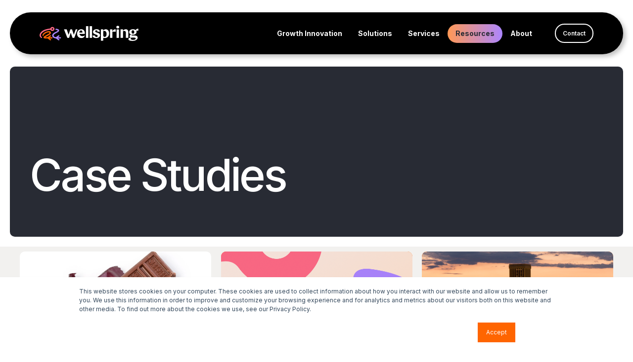

--- FILE ---
content_type: text/html; charset=UTF-8
request_url: https://www.wellspring.com/case-study
body_size: 10938
content:
<!doctype html><html lang="en-us"><head>
    <meta charset="utf-8">
    <title>Case Studies | Wellspring</title>
    <link rel="shortcut icon" href="https://www.wellspring.com/hubfs/wellspring-favicon-1.png">
    <meta name="description" content="Wellspring Case Studies">

    <style>@font-face {
        font-family: "Inter";
        font-weight: 400;
        font-style: normal;
        font-display: swap;
        src: url("/_hcms/googlefonts/Inter/regular.woff2") format("woff2"), url("/_hcms/googlefonts/Inter/regular.woff") format("woff"),
             url("/_hcms/googlefonts/Inter/regular.woff2") format("woff2"), url("/_hcms/googlefonts/Inter/regular.woff") format("woff");
    }
@font-face {
        font-family: "Inter";
        font-weight: 500;
        font-style: normal;
        font-display: swap;
        src: url("/_hcms/googlefonts/Inter/500.woff2") format("woff2"), url("/_hcms/googlefonts/Inter/500.woff") format("woff"),
             url("/_hcms/googlefonts/Inter/regular.woff2") format("woff2"), url("/_hcms/googlefonts/Inter/regular.woff") format("woff");
    }
@font-face {
        font-family: "Inter";
        font-weight: 600;
        font-style: normal;
        font-display: swap;
        src: url("/_hcms/googlefonts/Inter/600.woff2") format("woff2"), url("/_hcms/googlefonts/Inter/600.woff") format("woff"),
             url("/_hcms/googlefonts/Inter/regular.woff2") format("woff2"), url("/_hcms/googlefonts/Inter/regular.woff") format("woff");
    }
@font-face {
        font-family: "Inter";
        font-weight: 700;
        font-style: normal;
        font-display: swap;
        src: url("/_hcms/googlefonts/Inter/700.woff2") format("woff2"), url("/_hcms/googlefonts/Inter/700.woff") format("woff"),
             url("/_hcms/googlefonts/Inter/regular.woff2") format("woff2"), url("/_hcms/googlefonts/Inter/regular.woff") format("woff");
    }

            body {
                font-family: Inter;
            }
        @font-face {
        font-family: "Inter";
        font-weight: 400;
        font-style: normal;
        font-display: swap;
        src: url("/_hcms/googlefonts/Inter/regular.woff2") format("woff2"), url("/_hcms/googlefonts/Inter/regular.woff") format("woff"),
             url("/_hcms/googlefonts/Inter/regular.woff2") format("woff2"), url("/_hcms/googlefonts/Inter/regular.woff") format("woff");
    }
@font-face {
        font-family: "Inter";
        font-weight: 500;
        font-style: normal;
        font-display: swap;
        src: url("/_hcms/googlefonts/Inter/500.woff2") format("woff2"), url("/_hcms/googlefonts/Inter/500.woff") format("woff"),
             url("/_hcms/googlefonts/Inter/regular.woff2") format("woff2"), url("/_hcms/googlefonts/Inter/regular.woff") format("woff");
    }
@font-face {
        font-family: "Inter";
        font-weight: 700;
        font-style: normal;
        font-display: swap;
        src: url("/_hcms/googlefonts/Inter/700.woff2") format("woff2"), url("/_hcms/googlefonts/Inter/700.woff") format("woff"),
             url("/_hcms/googlefonts/Inter/regular.woff2") format("woff2"), url("/_hcms/googlefonts/Inter/regular.woff") format("woff");
    }
@font-face {
        font-family: "Inter";
        font-weight: 400;
        font-style: italic;
        font-display: swap;
        src: url("/_hcms/googlefonts/Inter/italic.woff2") format("woff2"), url("/_hcms/googlefonts/Inter/italic.woff") format("woff"),
             url("/_hcms/googlefonts/Inter/regular.woff2") format("woff2"), url("/_hcms/googlefonts/Inter/regular.woff") format("woff");
    }

            .pwr-header__skip {
                font-family: Inter;
            }</style>

    

    

    
        
        
    
    
<meta name="viewport" content="width=device-width, initial-scale=1">

    <script src="/hs/hsstatic/jquery-libs/static-1.4/jquery/jquery-1.11.2.js"></script>
<script>hsjQuery = window['jQuery'];</script>
    <meta property="og:description" content="Wellspring Case Studies">
    <meta property="og:title" content="Case Studies | Wellspring">
    <meta name="twitter:description" content="Wellspring Case Studies">
    <meta name="twitter:title" content="Case Studies | Wellspring">

    

    <script type="application/ld+json">
    {
        "@context": "https://schema.org",
        "@type": "Organization",
        "name": "Wellspring",
        "logo": { 
            "@type": "ImageObject",
            "url": "https://www.wellspring.com/hubfs/Wellspring%20Logo%20Color.png"
        },
        "url": "https://www.wellspring.com/case-study",
        "address": {
            "@type": "PostalAddress",
            "addressCountry": "USA",
            "addressRegion": "CO",
            "addressLocality": "Arvada",
            "postalCode":"80002",
            "streetAddress": "6870 W 52nd Ave, Ste 215"
        },
        "knowsLanguage": "en_US"
    }
</script>
    <style>
a.cta_button{-moz-box-sizing:content-box !important;-webkit-box-sizing:content-box !important;box-sizing:content-box !important;vertical-align:middle}.hs-breadcrumb-menu{list-style-type:none;margin:0px 0px 0px 0px;padding:0px 0px 0px 0px}.hs-breadcrumb-menu-item{float:left;padding:10px 0px 10px 10px}.hs-breadcrumb-menu-divider:before{content:'›';padding-left:10px}.hs-featured-image-link{border:0}.hs-featured-image{float:right;margin:0 0 20px 20px;max-width:50%}@media (max-width: 568px){.hs-featured-image{float:none;margin:0;width:100%;max-width:100%}}.hs-screen-reader-text{clip:rect(1px, 1px, 1px, 1px);height:1px;overflow:hidden;position:absolute !important;width:1px}
</style>

<link rel="stylesheet" href="https://www.wellspring.com/hubfs/hub_generated/template_assets/1/190383210850/1768581227591/template_pwr.min.css">

        <style>
            body {
                margin:0px;
            }
            img:not([src]):not([srcset]) {
                visibility:hidden;
            }
        </style>
    
<link class="hs-async-css" rel="preload" href="https://www.wellspring.com/hubfs/hub_generated/template_assets/1/187335365517/1766595345098/template_pwr-defer.min.css" as="style" onload="this.onload=null;this.rel='stylesheet'">
<noscript><link rel="stylesheet" href="https://www.wellspring.com/hubfs/hub_generated/template_assets/1/187335365517/1766595345098/template_pwr-defer.min.css"></noscript>
<link rel="stylesheet" href="https://www.wellspring.com/hubfs/hub_generated/template_assets/1/183685497681/1768417095099/template_child.min.css">
<style>#hs_cos_wrapper_header_page .pwr-header-logo,
#hs_cos_wrapper_header_page .pwr-header-logo__img {
  max-width:200px;
  height:auto;
}

@media (max-width:575px) {
  #hs_cos_wrapper_header_page .pwr-header-logo,
  #hs_cos_wrapper_header_page .pwr-header-logo__img { max-width:100px; }
}

#hs_cos_wrapper_header_page .pwr-header-logo img { vertical-align:middle; }
</style>
<link rel="stylesheet" href="https://www.wellspring.com/hubfs/hub_generated/template_assets/1/183472566911/1768419218398/template_pwr-burger.min.css" fetchpriority="low">
<link rel="stylesheet" href="https://www.wellspring.com/hubfs/hub_generated/template_assets/1/183472566912/1768419250719/template_scroll-shadow.min.css" fetchpriority="low">
<link rel="stylesheet" href="https://www.wellspring.com/hubfs/hub_generated/template_assets/1/183471901869/1768419220194/template_pwr-boxed.min.css">
<style></style>
<link rel="stylesheet" href="https://www.wellspring.com/hubfs/hub_generated/template_assets/1/186174573402/1766595341337/template_pwr-image.min.css">
<link rel="stylesheet" href="https://www.wellspring.com/hubfs/hub_generated/template_assets/1/183471901852/1768419223966/template_pwr-touch.min.css" fetchpriority="low">
<link rel="stylesheet" href="https://www.wellspring.com/hubfs/hub_generated/template_assets/1/183471901871/1768419211630/template_pwr-sec-image.min.css">
<link class="hs-async-css" rel="preload" href="https://www.wellspring.com/hubfs/hub_generated/template_assets/1/183471901858/1768419221526/template_pwr-footer.min.css" as="style" onload="this.onload=null;this.rel='stylesheet'" fetchpriority="low">
<noscript><link rel="stylesheet" href="https://www.wellspring.com/hubfs/hub_generated/template_assets/1/183471901858/1768419221526/template_pwr-footer.min.css"></noscript>
<link class="hs-async-css" rel="preload" href="https://www.wellspring.com/hubfs/hub_generated/template_assets/1/183472377976/1768419234353/template_pwr-social.min.css" as="style" onload="this.onload=null;this.rel='stylesheet'">
<noscript><link rel="stylesheet" href="https://www.wellspring.com/hubfs/hub_generated/template_assets/1/183472377976/1768419234353/template_pwr-social.min.css"></noscript>
<link class="hs-async-css" rel="preload" href="https://www.wellspring.com/hubfs/hub_generated/template_assets/1/205049941579/1768421438878/template_pwr-transitions.min.css" as="style" onload="this.onload=null;this.rel='stylesheet'">
<noscript><link rel="stylesheet" href="https://www.wellspring.com/hubfs/hub_generated/template_assets/1/205049941579/1768421438878/template_pwr-transitions.min.css"></noscript>
<link class="hs-async-css" rel="preload" href="https://www.wellspring.com/hubfs/hub_generated/template_assets/1/183471901953/1768419238735/template_custom-styles.min.css" as="style" onload="this.onload=null;this.rel='stylesheet'">
<noscript><link rel="stylesheet" href="https://www.wellspring.com/hubfs/hub_generated/template_assets/1/183471901953/1768419238735/template_custom-styles.min.css"></noscript>
<link class="hs-async-css" rel="preload" href="https://www.wellspring.com/hubfs/hub_generated/template_assets/1/183685497681/1768417095099/template_child.min.css" as="style" onload="this.onload=null;this.rel='stylesheet'">
<noscript><link rel="stylesheet" href="https://www.wellspring.com/hubfs/hub_generated/template_assets/1/183685497681/1768417095099/template_child.min.css"></noscript>
<!-- Editor Styles -->
<style id="hs_editor_style" type="text/css">
.dnd_area-row-0-force-full-width-section > .row-fluid {
  max-width: none !important;
}
.dnd_area-row-1-force-full-width-section > .row-fluid {
  max-width: none !important;
}
/* HubSpot Styles (default) */
.dnd_area-row-0-padding {
  padding-top: 0px !important;
  padding-bottom: 0px !important;
  padding-left: 0px !important;
  padding-right: 0px !important;
}
.dnd_area-row-1-padding {
  padding-top: 0px !important;
  padding-bottom: 0px !important;
  padding-left: 0px !important;
  padding-right: 0px !important;
}
.dnd_area-row-1-background-layers {
  background-image: linear-gradient(rgba(242, 241, 239, 1), rgba(242, 241, 239, 1)) !important;
  background-position: left top !important;
  background-size: auto !important;
  background-repeat: no-repeat !important;
}
</style>
    

    
<!--  Added by GoogleAnalytics integration -->
<script>
var _hsp = window._hsp = window._hsp || [];
_hsp.push(['addPrivacyConsentListener', function(consent) { if (consent.allowed || (consent.categories && consent.categories.analytics)) {
  (function(i,s,o,g,r,a,m){i['GoogleAnalyticsObject']=r;i[r]=i[r]||function(){
  (i[r].q=i[r].q||[]).push(arguments)},i[r].l=1*new Date();a=s.createElement(o),
  m=s.getElementsByTagName(o)[0];a.async=1;a.src=g;m.parentNode.insertBefore(a,m)
})(window,document,'script','//www.google-analytics.com/analytics.js','ga');
  ga('create','UA-38272332-1','auto');
  ga('send','pageview');
}}]);
</script>

<!-- /Added by GoogleAnalytics integration -->

<!--  Added by GoogleAnalytics4 integration -->
<script>
var _hsp = window._hsp = window._hsp || [];
window.dataLayer = window.dataLayer || [];
function gtag(){dataLayer.push(arguments);}

var useGoogleConsentModeV2 = true;
var waitForUpdateMillis = 1000;


if (!window._hsGoogleConsentRunOnce) {
  window._hsGoogleConsentRunOnce = true;

  gtag('consent', 'default', {
    'ad_storage': 'denied',
    'analytics_storage': 'denied',
    'ad_user_data': 'denied',
    'ad_personalization': 'denied',
    'wait_for_update': waitForUpdateMillis
  });

  if (useGoogleConsentModeV2) {
    _hsp.push(['useGoogleConsentModeV2'])
  } else {
    _hsp.push(['addPrivacyConsentListener', function(consent){
      var hasAnalyticsConsent = consent && (consent.allowed || (consent.categories && consent.categories.analytics));
      var hasAdsConsent = consent && (consent.allowed || (consent.categories && consent.categories.advertisement));

      gtag('consent', 'update', {
        'ad_storage': hasAdsConsent ? 'granted' : 'denied',
        'analytics_storage': hasAnalyticsConsent ? 'granted' : 'denied',
        'ad_user_data': hasAdsConsent ? 'granted' : 'denied',
        'ad_personalization': hasAdsConsent ? 'granted' : 'denied'
      });
    }]);
  }
}

gtag('js', new Date());
gtag('set', 'developer_id.dZTQ1Zm', true);
gtag('config', 'G-V1GQNFSSJB');
</script>
<script async src="https://www.googletagmanager.com/gtag/js?id=G-V1GQNFSSJB"></script>

<!-- /Added by GoogleAnalytics4 integration -->

    <link rel="canonical" href="https://www.wellspring.com/case-study">

<!-- Google Tag Manager -->
<script>(function(w,d,s,l,i){w[l]=w[l]||[];w[l].push({'gtm.start':
new Date().getTime(),event:'gtm.js'});var f=d.getElementsByTagName(s)[0],
j=d.createElement(s),dl=l!='dataLayer'?'&l='+l:'';j.async=true;j.src=
'https://www.googletagmanager.com/gtm.js?id='+i+dl;f.parentNode.insertBefore(j,f);
})(window,document,'script','dataLayer','GTM-TCM6L3X');</script>
<!-- End Google Tag Manager -->

<script type="application/ld+json">
{
  "@context": "https://schema.org",
  "@type": "Organization",
  "name": "Wellspring",
  "url": "https://www.wellspring.com",
  "logo": "https://www.wellspring.com/hubfs/Wellspring%20Logo%20Color.png",
  "sameAs": [
    "https://www.linkedin.com/company/wellspring-worldwide/",
    "https://www.facebook.com/WellspringWW/",
    "https://x.com/WellspringWW"
  ],
  "contactPoint": {
    "@type": "ContactPoint",
    "telephone": "+1-312-820-1140",
    "contactType": "Customer Support",
    "areaServed": "US",
    "availableLanguage": ["English"]
  },
  "address": {
    "@type": "PostalAddress",
    "streetAddress": "6870 W 52nd Ave, Ste 215",
    "addressLocality": "Arvada",
    "addressRegion": "CO",
    "postalCode": "80002",
    "addressCountry": "US"
  }
}
</script>
<meta property="og:url" content="https://www.wellspring.com/case-study">
<meta name="twitter:card" content="summary">
<meta http-equiv="content-language" content="en-us">






  
  <meta name="generator" content="HubSpot"></head>
  <body>
<!-- 2 usages of content_by_ids over the budget of 10 per page may not be executed. Please contact a developer to reduce the number of content_by_ids used. -->

    <div class="body-wrapper   hs-content-id-195823314252 hs-site-page page  
    pwr-v--44 line-numbers" data-aos-global-disable="phone" data-aos-global-offset="130" data-aos-global-delay="50" data-aos-global-duration="100"><div id="hs_cos_wrapper_page_settings" class="hs_cos_wrapper hs_cos_wrapper_widget hs_cos_wrapper_type_module" style="" data-hs-cos-general-type="widget" data-hs-cos-type="module"></div><div data-global-resource-path="POWER x WELLSPRING/templates/partials/header.html"><header class="header">

    
    <a href="#main-content" class="pwr-header__skip">Skip to content</a><div class="header__container"><div id="hs_cos_wrapper_header_page" class="hs_cos_wrapper hs_cos_wrapper_widget hs_cos_wrapper_type_module" style="" data-hs-cos-general-type="widget" data-hs-cos-type="module"><!-- templateType: none -->
<style>
    .pwr--page-editor-fix {
        max-height: 120px;
    }
 </style>



<div id="pwr-js-burger" class="pwr-burger vanilla pwr--dark pwr--page-editor-fix ">
  <a href="#" id="pwr-js-burger__trigger-close" aria-label="Close Burger Menu" class="pwr-burger__trigger-close vanilla">
    Close <span class="pwr-burger__icon-close"></span>
  </a>
          
            
          
          <div class="pwr-burger__menu pwr-js-menu pwr-scroll-shadow__wrapper pwr-scroll-shadow__wrapper--vert pwr-scroll-shadow__root pwr-scroll-shadow__root--vert"><span id="hs_cos_wrapper_menu_199790680108" class="hs_cos_wrapper hs_cos_wrapper_widget hs_cos_wrapper_type_menu" style="" data-hs-cos-general-type="widget" data-hs-cos-type="menu"><div class="hs-menu-wrapper no-flyouts hs-menu-flow-vertical" aria-label="main navigation" role="navigation" data-sitemap-name="default" id="hs_menu_wrapper_menu_199790680108" data-menu-id="199790680108" ">
            <ul role="menu">
                
                    <li class="hs-menu-item hs-menu-depth-1 " role="none">
        <a href="https://www.wellspring.com/growth-innovation" data-label="Growth Innovation" role="menuitem">
            Growth Innovation
        </a>
    </li>
                    
                    <li class="hs-menu-item hs-menu-depth-1 hs-item-has-children" role="none">
        <a href="javascript:;" role="menuitem" data-label="Solutions">Solutions</a>
    <ul role="menu" class="hs-menu-children-wrapper">
            <li class="hs-menu-item hs-menu-depth-2 hs-item-has-children" role="none">
        <a href="https://www.wellspring.com/products" data-label="By Product" role="menuitem" aria-haspopup="true" aria-expanded="false">
            By Product
        </a>
    <ul role="menu" class="hs-menu-children-wrapper">
            <li class="hs-menu-item hs-menu-depth-3 " role="none">
        <a href="https://www.wellspring.com/accolade" data-label="Accolade <span>Manage Innovation</span>" role="menuitem">
            Accolade <span>Manage Innovation</span>
        </a>
    </li>
            <li class="hs-menu-item hs-menu-depth-3 " role="none">
        <a href="https://www.wellspring.com/scout" data-label="Scout <span>Scouting Technology</span>" role="menuitem">
            Scout <span>Scouting Technology</span>
        </a>
    </li>
            <li class="hs-menu-item hs-menu-depth-3 " role="none">
        <a href="https://www.wellspring.com/evolve" data-label="Evolve <span>Manage Tech Transfer</span>" role="menuitem">
            Evolve <span>Manage Tech Transfer</span>
        </a>
    </li>
            <li class="hs-menu-item hs-menu-depth-3 " role="none">
        <a href="https://www.wellspring.com/astria" data-label="Astria <span>Manage IP Renewals</span>" role="menuitem">
            Astria <span>Manage IP Renewals</span>
        </a>
    </li>
            <li class="hs-menu-item hs-menu-depth-3 " role="none">
        <a href="https://www.wellspring.com/flintbox" data-label="Flintbox <span>Share Technology</span>" role="menuitem">
            Flintbox <span>Share Technology</span>
        </a>
    </li></ul>
    </li>
            <li class="hs-menu-item hs-menu-depth-2 hs-item-has-children" role="none">
        <a href="javascript:;" role="menuitem" data-label="By Use Case">By Use Case</a>
    <ul role="menu" class="hs-menu-children-wrapper">
            <li class="hs-menu-item hs-menu-depth-3 " role="none">
        <a href="https://www.wellspring.com/tech-scouting" data-label="Tech Scouting" role="menuitem">
            Tech Scouting
        </a>
    </li>
            <li class="hs-menu-item hs-menu-depth-3 " role="none">
        <a href="https://www.wellspring.com/technology-transfer" data-label="Tech Transfer" role="menuitem">
            Tech Transfer
        </a>
    </li>
            <li class="hs-menu-item hs-menu-depth-3 " role="none">
        <a href="https://www.wellspring.com/ip-management-and-renewals" data-label="IP Management and Renewals" role="menuitem">
            IP Management and Renewals
        </a>
    </li>
            <li class="hs-menu-item hs-menu-depth-3 " role="none">
        <a href="https://www.wellspring.com/portfolio-management" data-label="Portfolio Management" role="menuitem">
            Portfolio Management
        </a>
    </li>
            <li class="hs-menu-item hs-menu-depth-3 " role="none">
        <a href="https://www.wellspring.com/innovation-management" data-label="Innovation Management" role="menuitem">
            Innovation Management
        </a>
    </li></ul>
    </li>
            <li class="hs-menu-item hs-menu-depth-2 hs-item-has-children" role="none">
        <a href="javascript:;" role="menuitem" data-label="By Industry">By Industry</a>
    <ul role="menu" class="hs-menu-children-wrapper">
            <li class="hs-menu-item hs-menu-depth-3 " role="none">
        <a href="https://www.wellspring.com/industrial-and-manufacturing" data-label="Industrial Manufacturing" role="menuitem">
            Industrial Manufacturing
        </a>
    </li>
            <li class="hs-menu-item hs-menu-depth-3 " role="none">
        <a href="https://www.wellspring.com/consumer-packaged-goods" data-label="CPG" role="menuitem">
            CPG
        </a>
    </li>
            <li class="hs-menu-item hs-menu-depth-3 " role="none">
        <a href="https://www.wellspring.com/defense-and-aerospace" data-label="Defense and Aerospace" role="menuitem">
            Defense and Aerospace
        </a>
    </li>
            <li class="hs-menu-item hs-menu-depth-3 " role="none">
        <a href="https://www.wellspring.com/chemical" data-label="Chemical" role="menuitem">
            Chemical
        </a>
    </li></ul>
    </li></ul>
    </li>
                    
                    <li class="hs-menu-item hs-menu-depth-1 hs-item-has-children" role="none">
        <a href="javascript:;" role="menuitem" data-label="Services">Services</a>
    <ul role="menu" class="hs-menu-children-wrapper">
            <li class="hs-menu-item hs-menu-depth-2 hs-item-has-children" role="none">
        <a href="javascript:;" role="menuitem" data-label="IM Services">IM Services</a>
    <ul role="menu" class="hs-menu-children-wrapper">
            <li class="hs-menu-item hs-menu-depth-3 hs-item-has-children" role="none">
        <a href="https://www.wellspring.com/im-services/training-enablement-services" data-label="Training &amp; Enablement" role="menuitem" aria-haspopup="true" aria-expanded="false">
            Training &amp; Enablement
        </a>
    <ul role="menu" class="hs-menu-children-wrapper">
            <li class="hs-menu-item hs-menu-depth-4 " role="none">
        <a href="https://www.wellspring.com/im-services/wellspring-university" data-label="Wellspring University" role="menuitem">
            Wellspring University
        </a>
    </li>
            <li class="hs-menu-item hs-menu-depth-4 " role="none">
        <a href="https://www.wellspring.com/im-services/live-training-events" data-label="Live Training Events" role="menuitem">
            Live Training Events
        </a>
    </li>
            <li class="hs-menu-item hs-menu-depth-4 " role="none">
        <a href="https://www.wellspring.com/im-services/custom-training-solutions" data-label="Custom Training Solutions" role="menuitem">
            Custom Training Solutions
        </a>
    </li>
            <li class="hs-menu-item hs-menu-depth-4 " role="none">
        <a href="https://www.wellspring.com/im-services/ocm-services" data-label="OCM Services" role="menuitem">
            OCM Services
        </a>
    </li></ul>
    </li></ul>
    </li>
            <li class="hs-menu-item hs-menu-depth-2 hs-item-has-children" role="none">
        <a href="javascript:;" role="menuitem" data-label="IP Services">IP Services</a>
    <ul role="menu" class="hs-menu-children-wrapper">
            <li class="hs-menu-item hs-menu-depth-3 hs-item-has-children" role="none">
        <a href="https://www.wellspring.com/office-as-a-service" data-label="Office as a Service" role="menuitem" aria-haspopup="true" aria-expanded="false">
            Office as a Service
        </a>
    <ul role="menu" class="hs-menu-children-wrapper">
            <li class="hs-menu-item hs-menu-depth-4 " role="none">
        <a href="https://www.wellspring.com/data-and-operations-support" data-label="Data and Ops Support" role="menuitem">
            Data and Ops Support
        </a>
    </li>
            <li class="hs-menu-item hs-menu-depth-4 " role="none">
        <a href="https://www.wellspring.com/ip-commercialization" data-label="IP Commercialization" role="menuitem">
            IP Commercialization
        </a>
    </li></ul>
    </li></ul>
    </li></ul>
    </li>
                    
                    <li class="hs-menu-item hs-menu-depth-1 hs-item-has-children active-branch" role="none">
        <a href="https://www.wellspring.com/resource-library" data-label="Resources" role="menuitem" aria-haspopup="true" aria-expanded="false">
            Resources
        </a>
    <ul role="menu" class="hs-menu-children-wrapper">
            <li class="hs-menu-item hs-menu-depth-2 " role="none">
        <a href="https://www.wellspring.com/game-changers" data-label="Game Changers" role="menuitem">
            Game Changers
        </a>
    </li>
            <li class="hs-menu-item hs-menu-depth-2 hs-item-has-children active-branch" role="none">
        <a href="javascript:;" role="menuitem" data-label="IM Resources">IM Resources</a>
    <ul role="menu" class="hs-menu-children-wrapper">
            <li class="hs-menu-item hs-menu-depth-3  active-branch active" role="none">
        <a href="https://www.wellspring.com/case-study" data-label="Case Studies" role="menuitem" aria-current="page">
            Case Studies
        </a>
    </li>
            <li class="hs-menu-item hs-menu-depth-3 " role="none">
        <a href="/webinars/tag/innovation-management" data-label="Webinars &amp; Podcasts" role="menuitem">
            Webinars &amp; Podcasts
        </a>
    </li>
            <li class="hs-menu-item hs-menu-depth-3 " role="none">
        <a href="/blog/topic/innovation-management" data-label="Blog &amp; News" role="menuitem">
            Blog &amp; News
        </a>
    </li>
            <li class="hs-menu-item hs-menu-depth-3 " role="none">
        <a href="https://www.wellspring.com/ebooks-guides" data-label="Ebooks &amp; Guides" role="menuitem">
            Ebooks &amp; Guides
        </a>
    </li>
            <li class="hs-menu-item hs-menu-depth-3 " role="none">
        <a href="/infographics/tag/innovation-management" data-label="Infographics" role="menuitem">
            Infographics
        </a>
    </li>
            <li class="hs-menu-item hs-menu-depth-3 " role="none">
        <a href="/resources/events" data-label="Events" role="menuitem">
            Events
        </a>
    </li>
            <li class="hs-menu-item hs-menu-depth-3 " role="none">
        <a href="/brochures/tag/innovation-management" data-label="Brochures" role="menuitem">
            Brochures
        </a>
    </li></ul>
    </li>
            <li class="hs-menu-item hs-menu-depth-2 hs-item-has-children active-branch" role="none">
        <a href="javascript:;" role="menuitem" data-label="IP Resources">IP Resources</a>
    <ul role="menu" class="hs-menu-children-wrapper">
            <li class="hs-menu-item hs-menu-depth-3  active-branch active" role="none">
        <a href="https://www.wellspring.com/case-study" data-label="Case Studies" role="menuitem" aria-current="page">
            Case Studies
        </a>
    </li>
            <li class="hs-menu-item hs-menu-depth-3 " role="none">
        <a href="/webinars/tag/intellectual-property" data-label="Webinars &amp; Podcasts" role="menuitem">
            Webinars &amp; Podcasts
        </a>
    </li>
            <li class="hs-menu-item hs-menu-depth-3 " role="none">
        <a href="/blog/topic/intellectual-property" data-label="Blog &amp; News" role="menuitem">
            Blog &amp; News
        </a>
    </li>
            <li class="hs-menu-item hs-menu-depth-3 " role="none">
        <a href="https://www.wellspring.com/ebooks-guides" data-label="Ebooks &amp; Guides" role="menuitem">
            Ebooks &amp; Guides
        </a>
    </li>
            <li class="hs-menu-item hs-menu-depth-3 " role="none">
        <a href="/infographics/tag/intellectual-property" data-label="Infographics" role="menuitem">
            Infographics
        </a>
    </li>
            <li class="hs-menu-item hs-menu-depth-3 " role="none">
        <a href="/resources/events" data-label="Events" role="menuitem">
            Events
        </a>
    </li>
            <li class="hs-menu-item hs-menu-depth-3 " role="none">
        <a href="/brochures/tag/intellectual-property" data-label="Brochures" role="menuitem">
            Brochures
        </a>
    </li>
            <li class="hs-menu-item hs-menu-depth-3 " role="none">
        <a href="https://www.wellspring.com/country-guides" data-label="Country Guides" role="menuitem">
            Country Guides
        </a>
    </li></ul>
    </li></ul>
    </li>
                    
                    <li class="hs-menu-item hs-menu-depth-1 hs-item-has-children" role="none">
        <a href="https://www.wellspring.com/about" data-label="About" role="menuitem" aria-haspopup="true" aria-expanded="false">
            About
        </a>
    <ul role="menu" class="hs-menu-children-wrapper">
            <li class="hs-menu-item hs-menu-depth-2 " role="none">
        <a href="https://www.wellspring.com/leadership" data-label="Leadership" role="menuitem">
            Leadership
        </a>
    </li>
            <li class="hs-menu-item hs-menu-depth-2 " role="none">
        <a href="https://www.wellspring.com/partners" data-label="Partners" role="menuitem">
            Partners
        </a>
    </li>
            <li class="hs-menu-item hs-menu-depth-2 " role="none">
        <a href="https://www.wellspring.com/customers" data-label="Customers" role="menuitem">
            Customers
        </a>
    </li>
            <li class="hs-menu-item hs-menu-depth-2 " role="none">
        <a href="https://www.wellspring.com/job-opportunities" data-label="Careers" role="menuitem">
            Careers
        </a>
    </li></ul>
    </li>
                    </ul>
        </div></span></div><div class="pwr-burger-bottom-bar"><div class="pwr-burger-bottom-bar__item pwr-cta pwr-cta--primary-border pwr-cta--small">                   
        <a href="https://www.wellspring.com/get-started" target="_blank" rel="noopener" class="pwr-cta_button " aria-label="Button Contact">Contact</a>
      </div></div>
</div><div id="pwr-header-fixed__spacer" class="pwr-header-fixed__spacer vanilla"></div><div id="pwr-header-fixed" class="pwr-header vanilla pwr-header-fixed  pwr--dark  pwr-header--dark-on-scroll pwr-header--light-dropdown pwr--page-editor-fix " data-mm-anim-fot-reveal="true" data-mm-anim-slide="true" data-mm-anim-fade="true">
  <div class="page-center pwr-header--padding">
    <div class="pwr-header-full pwr--clearfix">
      <div class="pwr-header-logo pwr-header-logo--has-sticky"><a href="https://www.wellspring.com/" aria-label="Back to Home"><img src="https://www.wellspring.com/hubfs/Wellspring%20Logo%20Color%20Inverse.svg" alt="Wellspring Logo Color Inverse " class="pwr-header-logo__img" width="200" height="32"></a><a href="https://www.wellspring.com/" aria-label="Back to Home"><img src="https://www.wellspring.com/hubfs/Wellspring%20Logo%20Color%20Inverse.svg" alt="Wellspring Logo Color Inverse" class="pwr-header-logo__img--sticky" width="200" height="32" fetchpriority="low" decoding="async"></a></div><div id="pwr-js-header__menu" class="pwr-header__menu pwr-header__menu--narrow-32   pwr-header__menu--dropdown " style="left: 30%;"><div class="pwr-js-menu"><span id="hs_cos_wrapper_menu_199790680108" class="hs_cos_wrapper hs_cos_wrapper_widget hs_cos_wrapper_type_menu" style="" data-hs-cos-general-type="widget" data-hs-cos-type="menu"><div class="hs-menu-wrapper flyouts hs-menu-flow-horizontal" aria-label="main navigation" role="navigation" data-sitemap-name="default" id="hs_menu_wrapper_menu_199790680108" data-menu-id="199790680108" ">
            <ul role="menu">
                
                    <li class="hs-menu-item hs-menu-depth-1 " role="none">
        <a href="https://www.wellspring.com/growth-innovation" data-label="Growth Innovation" role="menuitem">
            Growth Innovation
        </a>
    </li>
                    
                    <li class="hs-menu-item hs-menu-depth-1 hs-item-has-children" role="none">
        <a href="javascript:;" role="menuitem" data-label="Solutions">Solutions</a>
    <ul role="menu" class="hs-menu-children-wrapper">
            <li class="hs-menu-item hs-menu-depth-2 hs-item-has-children" role="none">
        <a href="https://www.wellspring.com/products" data-label="By Product" role="menuitem" aria-haspopup="true" aria-expanded="false">
            By Product
        </a>
    <ul role="menu" class="hs-menu-children-wrapper">
            <li class="hs-menu-item hs-menu-depth-3 " role="none">
        <a href="https://www.wellspring.com/accolade" data-label="Accolade <span>Manage Innovation</span>" role="menuitem">
            Accolade <span>Manage Innovation</span>
        </a>
    </li>
            <li class="hs-menu-item hs-menu-depth-3 " role="none">
        <a href="https://www.wellspring.com/scout" data-label="Scout <span>Scouting Technology</span>" role="menuitem">
            Scout <span>Scouting Technology</span>
        </a>
    </li>
            <li class="hs-menu-item hs-menu-depth-3 " role="none">
        <a href="https://www.wellspring.com/evolve" data-label="Evolve <span>Manage Tech Transfer</span>" role="menuitem">
            Evolve <span>Manage Tech Transfer</span>
        </a>
    </li>
            <li class="hs-menu-item hs-menu-depth-3 " role="none">
        <a href="https://www.wellspring.com/astria" data-label="Astria <span>Manage IP Renewals</span>" role="menuitem">
            Astria <span>Manage IP Renewals</span>
        </a>
    </li>
            <li class="hs-menu-item hs-menu-depth-3 " role="none">
        <a href="https://www.wellspring.com/flintbox" data-label="Flintbox <span>Share Technology</span>" role="menuitem">
            Flintbox <span>Share Technology</span>
        </a>
    </li></ul>
    </li>
            <li class="hs-menu-item hs-menu-depth-2 hs-item-has-children" role="none">
        <a href="javascript:;" role="menuitem" data-label="By Use Case">By Use Case</a>
    <ul role="menu" class="hs-menu-children-wrapper">
            <li class="hs-menu-item hs-menu-depth-3 " role="none">
        <a href="https://www.wellspring.com/tech-scouting" data-label="Tech Scouting" role="menuitem">
            Tech Scouting
        </a>
    </li>
            <li class="hs-menu-item hs-menu-depth-3 " role="none">
        <a href="https://www.wellspring.com/technology-transfer" data-label="Tech Transfer" role="menuitem">
            Tech Transfer
        </a>
    </li>
            <li class="hs-menu-item hs-menu-depth-3 " role="none">
        <a href="https://www.wellspring.com/ip-management-and-renewals" data-label="IP Management and Renewals" role="menuitem">
            IP Management and Renewals
        </a>
    </li>
            <li class="hs-menu-item hs-menu-depth-3 " role="none">
        <a href="https://www.wellspring.com/portfolio-management" data-label="Portfolio Management" role="menuitem">
            Portfolio Management
        </a>
    </li>
            <li class="hs-menu-item hs-menu-depth-3 " role="none">
        <a href="https://www.wellspring.com/innovation-management" data-label="Innovation Management" role="menuitem">
            Innovation Management
        </a>
    </li></ul>
    </li>
            <li class="hs-menu-item hs-menu-depth-2 hs-item-has-children" role="none">
        <a href="javascript:;" role="menuitem" data-label="By Industry">By Industry</a>
    <ul role="menu" class="hs-menu-children-wrapper">
            <li class="hs-menu-item hs-menu-depth-3 " role="none">
        <a href="https://www.wellspring.com/industrial-and-manufacturing" data-label="Industrial Manufacturing" role="menuitem">
            Industrial Manufacturing
        </a>
    </li>
            <li class="hs-menu-item hs-menu-depth-3 " role="none">
        <a href="https://www.wellspring.com/consumer-packaged-goods" data-label="CPG" role="menuitem">
            CPG
        </a>
    </li>
            <li class="hs-menu-item hs-menu-depth-3 " role="none">
        <a href="https://www.wellspring.com/defense-and-aerospace" data-label="Defense and Aerospace" role="menuitem">
            Defense and Aerospace
        </a>
    </li>
            <li class="hs-menu-item hs-menu-depth-3 " role="none">
        <a href="https://www.wellspring.com/chemical" data-label="Chemical" role="menuitem">
            Chemical
        </a>
    </li></ul>
    </li></ul>
    </li>
                    
                    <li class="hs-menu-item hs-menu-depth-1 hs-item-has-children" role="none">
        <a href="javascript:;" role="menuitem" data-label="Services">Services</a>
    <ul role="menu" class="hs-menu-children-wrapper">
            <li class="hs-menu-item hs-menu-depth-2 hs-item-has-children" role="none">
        <a href="javascript:;" role="menuitem" data-label="IM Services">IM Services</a>
    <ul role="menu" class="hs-menu-children-wrapper">
            <li class="hs-menu-item hs-menu-depth-3 hs-item-has-children" role="none">
        <a href="https://www.wellspring.com/im-services/training-enablement-services" data-label="Training &amp; Enablement" role="menuitem" aria-haspopup="true" aria-expanded="false">
            Training &amp; Enablement
        </a>
    <ul role="menu" class="hs-menu-children-wrapper">
            <li class="hs-menu-item hs-menu-depth-4 " role="none">
        <a href="https://www.wellspring.com/im-services/wellspring-university" data-label="Wellspring University" role="menuitem">
            Wellspring University
        </a>
    </li>
            <li class="hs-menu-item hs-menu-depth-4 " role="none">
        <a href="https://www.wellspring.com/im-services/live-training-events" data-label="Live Training Events" role="menuitem">
            Live Training Events
        </a>
    </li>
            <li class="hs-menu-item hs-menu-depth-4 " role="none">
        <a href="https://www.wellspring.com/im-services/custom-training-solutions" data-label="Custom Training Solutions" role="menuitem">
            Custom Training Solutions
        </a>
    </li>
            <li class="hs-menu-item hs-menu-depth-4 " role="none">
        <a href="https://www.wellspring.com/im-services/ocm-services" data-label="OCM Services" role="menuitem">
            OCM Services
        </a>
    </li></ul>
    </li></ul>
    </li>
            <li class="hs-menu-item hs-menu-depth-2 hs-item-has-children" role="none">
        <a href="javascript:;" role="menuitem" data-label="IP Services">IP Services</a>
    <ul role="menu" class="hs-menu-children-wrapper">
            <li class="hs-menu-item hs-menu-depth-3 hs-item-has-children" role="none">
        <a href="https://www.wellspring.com/office-as-a-service" data-label="Office as a Service" role="menuitem" aria-haspopup="true" aria-expanded="false">
            Office as a Service
        </a>
    <ul role="menu" class="hs-menu-children-wrapper">
            <li class="hs-menu-item hs-menu-depth-4 " role="none">
        <a href="https://www.wellspring.com/data-and-operations-support" data-label="Data and Ops Support" role="menuitem">
            Data and Ops Support
        </a>
    </li>
            <li class="hs-menu-item hs-menu-depth-4 " role="none">
        <a href="https://www.wellspring.com/ip-commercialization" data-label="IP Commercialization" role="menuitem">
            IP Commercialization
        </a>
    </li></ul>
    </li></ul>
    </li></ul>
    </li>
                    
                    <li class="hs-menu-item hs-menu-depth-1 hs-item-has-children active-branch" role="none">
        <a href="https://www.wellspring.com/resource-library" data-label="Resources" role="menuitem" aria-haspopup="true" aria-expanded="false">
            Resources
        </a>
    <ul role="menu" class="hs-menu-children-wrapper">
            <li class="hs-menu-item hs-menu-depth-2 " role="none">
        <a href="https://www.wellspring.com/game-changers" data-label="Game Changers" role="menuitem">
            Game Changers
        </a>
    </li>
            <li class="hs-menu-item hs-menu-depth-2 hs-item-has-children active-branch" role="none">
        <a href="javascript:;" role="menuitem" data-label="IM Resources">IM Resources</a>
    <ul role="menu" class="hs-menu-children-wrapper">
            <li class="hs-menu-item hs-menu-depth-3  active-branch active" role="none">
        <a href="https://www.wellspring.com/case-study" data-label="Case Studies" role="menuitem" aria-current="page">
            Case Studies
        </a>
    </li>
            <li class="hs-menu-item hs-menu-depth-3 " role="none">
        <a href="/webinars/tag/innovation-management" data-label="Webinars &amp; Podcasts" role="menuitem">
            Webinars &amp; Podcasts
        </a>
    </li>
            <li class="hs-menu-item hs-menu-depth-3 " role="none">
        <a href="/blog/topic/innovation-management" data-label="Blog &amp; News" role="menuitem">
            Blog &amp; News
        </a>
    </li>
            <li class="hs-menu-item hs-menu-depth-3 " role="none">
        <a href="https://www.wellspring.com/ebooks-guides" data-label="Ebooks &amp; Guides" role="menuitem">
            Ebooks &amp; Guides
        </a>
    </li>
            <li class="hs-menu-item hs-menu-depth-3 " role="none">
        <a href="/infographics/tag/innovation-management" data-label="Infographics" role="menuitem">
            Infographics
        </a>
    </li>
            <li class="hs-menu-item hs-menu-depth-3 " role="none">
        <a href="/resources/events" data-label="Events" role="menuitem">
            Events
        </a>
    </li>
            <li class="hs-menu-item hs-menu-depth-3 " role="none">
        <a href="/brochures/tag/innovation-management" data-label="Brochures" role="menuitem">
            Brochures
        </a>
    </li></ul>
    </li>
            <li class="hs-menu-item hs-menu-depth-2 hs-item-has-children active-branch" role="none">
        <a href="javascript:;" role="menuitem" data-label="IP Resources">IP Resources</a>
    <ul role="menu" class="hs-menu-children-wrapper">
            <li class="hs-menu-item hs-menu-depth-3  active-branch active" role="none">
        <a href="https://www.wellspring.com/case-study" data-label="Case Studies" role="menuitem" aria-current="page">
            Case Studies
        </a>
    </li>
            <li class="hs-menu-item hs-menu-depth-3 " role="none">
        <a href="/webinars/tag/intellectual-property" data-label="Webinars &amp; Podcasts" role="menuitem">
            Webinars &amp; Podcasts
        </a>
    </li>
            <li class="hs-menu-item hs-menu-depth-3 " role="none">
        <a href="/blog/topic/intellectual-property" data-label="Blog &amp; News" role="menuitem">
            Blog &amp; News
        </a>
    </li>
            <li class="hs-menu-item hs-menu-depth-3 " role="none">
        <a href="https://www.wellspring.com/ebooks-guides" data-label="Ebooks &amp; Guides" role="menuitem">
            Ebooks &amp; Guides
        </a>
    </li>
            <li class="hs-menu-item hs-menu-depth-3 " role="none">
        <a href="/infographics/tag/intellectual-property" data-label="Infographics" role="menuitem">
            Infographics
        </a>
    </li>
            <li class="hs-menu-item hs-menu-depth-3 " role="none">
        <a href="/resources/events" data-label="Events" role="menuitem">
            Events
        </a>
    </li>
            <li class="hs-menu-item hs-menu-depth-3 " role="none">
        <a href="/brochures/tag/intellectual-property" data-label="Brochures" role="menuitem">
            Brochures
        </a>
    </li>
            <li class="hs-menu-item hs-menu-depth-3 " role="none">
        <a href="https://www.wellspring.com/country-guides" data-label="Country Guides" role="menuitem">
            Country Guides
        </a>
    </li></ul>
    </li></ul>
    </li>
                    
                    <li class="hs-menu-item hs-menu-depth-1 hs-item-has-children" role="none">
        <a href="https://www.wellspring.com/about" data-label="About" role="menuitem" aria-haspopup="true" aria-expanded="false">
            About
        </a>
    <ul role="menu" class="hs-menu-children-wrapper">
            <li class="hs-menu-item hs-menu-depth-2 " role="none">
        <a href="https://www.wellspring.com/leadership" data-label="Leadership" role="menuitem">
            Leadership
        </a>
    </li>
            <li class="hs-menu-item hs-menu-depth-2 " role="none">
        <a href="https://www.wellspring.com/partners" data-label="Partners" role="menuitem">
            Partners
        </a>
    </li>
            <li class="hs-menu-item hs-menu-depth-2 " role="none">
        <a href="https://www.wellspring.com/customers" data-label="Customers" role="menuitem">
            Customers
        </a>
    </li>
            <li class="hs-menu-item hs-menu-depth-2 " role="none">
        <a href="https://www.wellspring.com/job-opportunities" data-label="Careers" role="menuitem">
            Careers
        </a>
    </li></ul>
    </li>
                    </ul>
        </div></span></div></div><div id="pwr-js-header-right-bar" class="pwr-header-right-bar "><div class="pwr-header-right-bar__item pwr-header-right-bar__cta pwr-cta pwr-cta--primary-border pwr-cta--small">
            <a href="https://www.wellspring.com/get-started" target="_blank" rel="noopener" class="pwr-cta_button " aria-label="Button Contact">Contact</a>
          </div></div><a href="#" id="pwr-js-burger__trigger-open" aria-label="Open Burger Menu" class="pwr-burger__trigger-open vanilla  pwr-burger__trigger-open--mobile-only">
        <div class="pwr-burger__icon-open">
          <span></span>
        </div>
      </a></div>
  </div></div></div></div>

    <div class="container-fluid header-bottom__container">
<div class="row-fluid-wrapper">
<div class="row-fluid">
<div class="span12 widget-span widget-type-cell " style="" data-widget-type="cell" data-x="0" data-w="12">

</div><!--end widget-span -->
</div>
</div>
</div>

</header></div><main id="main-content" class="body-container-wrapper">
    <div class="body-container"><div class="container-fluid">
<div class="row-fluid-wrapper">
<div class="row-fluid">
<div class="span12 widget-span widget-type-cell " style="" data-widget-type="cell" data-x="0" data-w="12">

<div class="row-fluid-wrapper row-depth-1 row-number-1 dnd_area-row-0-force-full-width-section dnd-section dnd_area-row-0-padding">
<div class="row-fluid ">
<div class="span12 widget-span widget-type-custom_widget dnd-module" style="" data-widget-type="custom_widget" data-x="0" data-w="12">
<div id="hs_cos_wrapper_dnd_area-module-1" class="hs_cos_wrapper hs_cos_wrapper_widget hs_cos_wrapper_type_module" style="" data-hs-cos-general-type="widget" data-hs-cos-type="module"><div class="pwr-hero vanilla pwr-hero--x-small  pwr--dark pwr--sec-margin-t-sm pwr--sec-margin-b-sm   pwr-sec--boxed-w-full    lazyload" style=""><div class="pwr-hero__info-box  ">
      <div class="pwr-hero__info pwr-hero__info--button-top"><h1 class="pwr-hero__title pwr-heading-style--default    pwr--toc-ignore" tmp-data-aos="fade-in" tmp-data-aos-delay="50"><span class="pwr-hero__title-inner">Case Studies</span></h1></div>
    
    </div>
</div></div>

</div><!--end widget-span -->
</div><!--end row-->
</div><!--end row-wrapper -->

<div class="row-fluid-wrapper row-depth-1 row-number-2 dnd_area-row-1-padding dnd_area-row-1-background-color dnd-section dnd_area-row-1-background-layers dnd_area-row-1-force-full-width-section">
<div class="row-fluid ">
<div class="span12 widget-span widget-type-custom_widget dnd-module" style="" data-widget-type="custom_widget" data-x="0" data-w="12">
<div id="hs_cos_wrapper_dnd_area-module-2" class="hs_cos_wrapper hs_cos_wrapper_widget hs_cos_wrapper_type_module" style="" data-hs-cos-general-type="widget" data-hs-cos-type="module">





  
    
    
    
<div class="pwr-sec-image-boxes  pwr-js-masonry vanilla pwr--light  pwr--padding-t-0 pwr--sec-padding-b-lg pwr--margin-t-0 pwr--margin-b-0    lazyload" style="background-color: rgba(242, 241, 239, 1.0); ">
   
   

   
   <div class="page-center pwr--relative">
   <div class="row-fluid ">
     <div class="span12">
        
        
        <div class="pwr-sec-image-boxes__container  pwr-js-masonry__container pwr--neg-margin-lr-10 pwr-js-masonry__container--no-gutter pwr-js-masonry__container--fitRows    pwr--clearfix " data-filter="all"><a href="https://www.wellspring.com/case-study/hershey" class="pwr-image-box pwr-image-box--3cols-rect pwr-js-masonry__item 
   
   pwr-image-box--style-below-2 
    pwr-image-box--one-by-one 
   pwr-image-box--is-link 
    " tmp-data-aos="fade-in" tmp-data-aos-delay="50" data-category="">
 <div class="pwr-3D-box">
   <div class="pwr-3D-box__sensor pwr-3D-box--shaddow-on-hover">
     <div class="pwr-image-box__overlay "></div>
     <div class="pwr-image-box__img"><img src="https://www.wellspring.com/hs-fs/hubfs/Case%20Studies/2025%20Case%20Studies/Accolade%20-%20Hershey/Depositphotos_240543832_XL.jpg?width=300&amp;name=Depositphotos_240543832_XL.jpg" srcset="https://www.wellspring.com/hs-fs/hubfs/Case%20Studies/2025%20Case%20Studies/Accolade%20-%20Hershey/Depositphotos_240543832_XL.jpg?width=300&amp;name=Depositphotos_240543832_XL.jpg 300w, https://www.wellspring.com/hs-fs/hubfs/Case%20Studies/2025%20Case%20Studies/Accolade%20-%20Hershey/Depositphotos_240543832_XL.jpg?width=575&amp;name=Depositphotos_240543832_XL.jpg 575w, https://www.wellspring.com/hs-fs/hubfs/Case%20Studies/2025%20Case%20Studies/Accolade%20-%20Hershey/Depositphotos_240543832_XL.jpg?width=767&amp;name=Depositphotos_240543832_XL.jpg 767w, https://www.wellspring.com/hs-fs/hubfs/Case%20Studies/2025%20Case%20Studies/Accolade%20-%20Hershey/Depositphotos_240543832_XL.jpg?width=991&amp;name=Depositphotos_240543832_XL.jpg 991w, https://www.wellspring.com/hs-fs/hubfs/Case%20Studies/2025%20Case%20Studies/Accolade%20-%20Hershey/Depositphotos_240543832_XL.jpg?width=1199&amp;name=Depositphotos_240543832_XL.jpg 1199w, https://www.wellspring.com/hs-fs/hubfs/Case%20Studies/2025%20Case%20Studies/Accolade%20-%20Hershey/Depositphotos_240543832_XL.jpg?width=2000&amp;name=Depositphotos_240543832_XL.jpg 2000w, https://www.wellspring.com/hs-fs/hubfs/Case%20Studies/2025%20Case%20Studies/Accolade%20-%20Hershey/Depositphotos_240543832_XL.jpg?width=3000&amp;name=Depositphotos_240543832_XL.jpg 3000w" class="pwr-background-img" alt="Depositphotos_240543832_XL" style="object-fit: cover;object-position: center;"></div>
     <div class="pwr-3D-box__info-box pwr-3D-box__info-box--centered">
       <span class="pwr-image-box__more-link pwr-image-box__more-link--centered">Read More<span class="pwr-image-box__icon "><span id="hs_cos_wrapper_dnd_area-module-2_" class="hs_cos_wrapper hs_cos_wrapper_widget hs_cos_wrapper_type_icon" style="" data-hs-cos-general-type="widget" data-hs-cos-type="icon"><svg version="1.0" xmlns="http://www.w3.org/2000/svg" viewbox="0 0 448 512" aria-hidden="true"><g id="arrow-right1_layer"><path d="M190.5 66.9l22.2-22.2c9.4-9.4 24.6-9.4 33.9 0L441 239c9.4 9.4 9.4 24.6 0 33.9L246.6 467.3c-9.4 9.4-24.6 9.4-33.9 0l-22.2-22.2c-9.5-9.5-9.3-25 .4-34.3L311.4 296H24c-13.3 0-24-10.7-24-24v-32c0-13.3 10.7-24 24-24h287.4L190.9 101.2c-9.8-9.3-10-24.8-.4-34.3z" /></g></svg></span></span></span>
     </div>
     <div class="pwr-image-box__below pwr--colored-box pwr--light" style="background-color: rgba(255, 255, 255, 1.0)" data-pwr-mh="below"><span class="pwr-image-box__intro">Case Study</span><span class="pwr-image-box__title">Hershey</span><span class="pwr-rich-text pwr-image-box__desc"><strong><span style="color: #f86503;">Start Reading →</span></strong></span><span class="pwr-image-box__more-link pwr-image-box__more-link--mobile">Read More<span class="pwr-image-box__icon "><span id="hs_cos_wrapper_dnd_area-module-2_" class="hs_cos_wrapper hs_cos_wrapper_widget hs_cos_wrapper_type_icon" style="" data-hs-cos-general-type="widget" data-hs-cos-type="icon"><svg version="1.0" xmlns="http://www.w3.org/2000/svg" viewbox="0 0 448 512" aria-hidden="true"><g id="arrow-right2_layer"><path d="M190.5 66.9l22.2-22.2c9.4-9.4 24.6-9.4 33.9 0L441 239c9.4 9.4 9.4 24.6 0 33.9L246.6 467.3c-9.4 9.4-24.6 9.4-33.9 0l-22.2-22.2c-9.5-9.5-9.3-25 .4-34.3L311.4 296H24c-13.3 0-24-10.7-24-24v-32c0-13.3 10.7-24 24-24h287.4L190.9 101.2c-9.8-9.3-10-24.8-.4-34.3z" /></g></svg></span></span></span>
     </div>
   </div>
 </div>
</a><a href="https://www.wellspring.com/case-study/guilford-college" class="pwr-image-box pwr-image-box--3cols-rect pwr-js-masonry__item 
   
   pwr-image-box--style-below-2 
    pwr-image-box--one-by-one 
   pwr-image-box--is-link 
    " tmp-data-aos="fade-in" tmp-data-aos-delay="50" data-category="">
 <div class="pwr-3D-box">
   <div class="pwr-3D-box__sensor pwr-3D-box--shaddow-on-hover">
     <div class="pwr-image-box__overlay "></div>
     <div class="pwr-image-box__img"><img src="https://www.wellspring.com/hs-fs/hubfs/2025%20Email%20and%20Blog%20Images/Branded%20Email%20Templates/WS_Email_CampaignTitle_EmailType_v1_R1.0_1800x941.png?width=300&amp;name=WS_Email_CampaignTitle_EmailType_v1_R1.0_1800x941.png" srcset="https://www.wellspring.com/hs-fs/hubfs/2025%20Email%20and%20Blog%20Images/Branded%20Email%20Templates/WS_Email_CampaignTitle_EmailType_v1_R1.0_1800x941.png?width=300&amp;name=WS_Email_CampaignTitle_EmailType_v1_R1.0_1800x941.png 300w, https://www.wellspring.com/hs-fs/hubfs/2025%20Email%20and%20Blog%20Images/Branded%20Email%20Templates/WS_Email_CampaignTitle_EmailType_v1_R1.0_1800x941.png?width=575&amp;name=WS_Email_CampaignTitle_EmailType_v1_R1.0_1800x941.png 575w, https://www.wellspring.com/hs-fs/hubfs/2025%20Email%20and%20Blog%20Images/Branded%20Email%20Templates/WS_Email_CampaignTitle_EmailType_v1_R1.0_1800x941.png?width=767&amp;name=WS_Email_CampaignTitle_EmailType_v1_R1.0_1800x941.png 767w, https://www.wellspring.com/hs-fs/hubfs/2025%20Email%20and%20Blog%20Images/Branded%20Email%20Templates/WS_Email_CampaignTitle_EmailType_v1_R1.0_1800x941.png?width=991&amp;name=WS_Email_CampaignTitle_EmailType_v1_R1.0_1800x941.png 991w, https://www.wellspring.com/hs-fs/hubfs/2025%20Email%20and%20Blog%20Images/Branded%20Email%20Templates/WS_Email_CampaignTitle_EmailType_v1_R1.0_1800x941.png?width=1199&amp;name=WS_Email_CampaignTitle_EmailType_v1_R1.0_1800x941.png 1199w, https://www.wellspring.com/hs-fs/hubfs/2025%20Email%20and%20Blog%20Images/Branded%20Email%20Templates/WS_Email_CampaignTitle_EmailType_v1_R1.0_1800x941.png?width=1800&amp;name=WS_Email_CampaignTitle_EmailType_v1_R1.0_1800x941.png 1800w" class="pwr-background-img" alt="WS_Email_CampaignTitle_EmailType_v1_R1.0_1800x941" style="object-fit: cover;object-position: center;"></div>
     <div class="pwr-3D-box__info-box pwr-3D-box__info-box--centered">
       <span class="pwr-image-box__more-link pwr-image-box__more-link--centered">Read More<span class="pwr-image-box__icon "><span id="hs_cos_wrapper_dnd_area-module-2_" class="hs_cos_wrapper hs_cos_wrapper_widget hs_cos_wrapper_type_icon" style="" data-hs-cos-general-type="widget" data-hs-cos-type="icon"><svg version="1.0" xmlns="http://www.w3.org/2000/svg" viewbox="0 0 448 512" aria-hidden="true"><g id="arrow-right3_layer"><path d="M190.5 66.9l22.2-22.2c9.4-9.4 24.6-9.4 33.9 0L441 239c9.4 9.4 9.4 24.6 0 33.9L246.6 467.3c-9.4 9.4-24.6 9.4-33.9 0l-22.2-22.2c-9.5-9.5-9.3-25 .4-34.3L311.4 296H24c-13.3 0-24-10.7-24-24v-32c0-13.3 10.7-24 24-24h287.4L190.9 101.2c-9.8-9.3-10-24.8-.4-34.3z" /></g></svg></span></span></span>
     </div>
     <div class="pwr-image-box__below pwr--colored-box pwr--light" style="background-color: rgba(255, 255, 255, 1.0)" data-pwr-mh="below"><span class="pwr-image-box__intro">Case Study</span><span class="pwr-image-box__title">Guilford College</span><span class="pwr-rich-text pwr-image-box__desc"><p><strong><span style="color: #f86503;">Start Reading →</span></strong></p></span><span class="pwr-image-box__more-link pwr-image-box__more-link--mobile">Read More<span class="pwr-image-box__icon "><span id="hs_cos_wrapper_dnd_area-module-2_" class="hs_cos_wrapper hs_cos_wrapper_widget hs_cos_wrapper_type_icon" style="" data-hs-cos-general-type="widget" data-hs-cos-type="icon"><svg version="1.0" xmlns="http://www.w3.org/2000/svg" viewbox="0 0 448 512" aria-hidden="true"><g id="arrow-right4_layer"><path d="M190.5 66.9l22.2-22.2c9.4-9.4 24.6-9.4 33.9 0L441 239c9.4 9.4 9.4 24.6 0 33.9L246.6 467.3c-9.4 9.4-24.6 9.4-33.9 0l-22.2-22.2c-9.5-9.5-9.3-25 .4-34.3L311.4 296H24c-13.3 0-24-10.7-24-24v-32c0-13.3 10.7-24 24-24h287.4L190.9 101.2c-9.8-9.3-10-24.8-.4-34.3z" /></g></svg></span></span></span>
     </div>
   </div>
 </div>
</a><a href="https://www.wellspring.com/case-study/texas-am" class="pwr-image-box pwr-image-box--3cols-rect pwr-js-masonry__item 
   
   pwr-image-box--style-below-2 
    pwr-image-box--one-by-one 
   pwr-image-box--is-link 
    " tmp-data-aos="fade-in" tmp-data-aos-delay="50" data-category="">
 <div class="pwr-3D-box">
   <div class="pwr-3D-box__sensor pwr-3D-box--shaddow-on-hover">
     <div class="pwr-image-box__overlay "></div>
     <div class="pwr-image-box__img"><img src="https://www.wellspring.com/hs-fs/hubfs/2025%20Email%20and%20Blog%20Images/EI_TexasA%26M.png?width=300&amp;name=EI_TexasA&amp;M.png" srcset="https://www.wellspring.com/hs-fs/hubfs/2025%20Email%20and%20Blog%20Images/EI_TexasA&amp;M.png?width=300&amp;name=EI_TexasA&amp;M.png 300w, https://www.wellspring.com/hs-fs/hubfs/2025%20Email%20and%20Blog%20Images/EI_TexasA&amp;M.png?width=575&amp;name=EI_TexasA&amp;M.png 575w, https://www.wellspring.com/hs-fs/hubfs/2025%20Email%20and%20Blog%20Images/EI_TexasA&amp;M.png?width=767&amp;name=EI_TexasA&amp;M.png 767w, https://www.wellspring.com/hs-fs/hubfs/2025%20Email%20and%20Blog%20Images/EI_TexasA&amp;M.png?width=991&amp;name=EI_TexasA&amp;M.png 991w, https://www.wellspring.com/hs-fs/hubfs/2025%20Email%20and%20Blog%20Images/EI_TexasA&amp;M.png?width=1199&amp;name=EI_TexasA&amp;M.png 1199w, https://www.wellspring.com/hs-fs/hubfs/2025%20Email%20and%20Blog%20Images/EI_TexasA&amp;M.png?width=1800&amp;name=EI_TexasA&amp;M.png 1800w" class="pwr-background-img" alt="EI_TexasA&amp;M" style="object-fit: cover;object-position: center;"></div>
     <div class="pwr-3D-box__info-box pwr-3D-box__info-box--centered">
       <span class="pwr-image-box__more-link pwr-image-box__more-link--centered">Read More<span class="pwr-image-box__icon "><span id="hs_cos_wrapper_dnd_area-module-2_" class="hs_cos_wrapper hs_cos_wrapper_widget hs_cos_wrapper_type_icon" style="" data-hs-cos-general-type="widget" data-hs-cos-type="icon"><svg version="1.0" xmlns="http://www.w3.org/2000/svg" viewbox="0 0 448 512" aria-hidden="true"><g id="arrow-right5_layer"><path d="M190.5 66.9l22.2-22.2c9.4-9.4 24.6-9.4 33.9 0L441 239c9.4 9.4 9.4 24.6 0 33.9L246.6 467.3c-9.4 9.4-24.6 9.4-33.9 0l-22.2-22.2c-9.5-9.5-9.3-25 .4-34.3L311.4 296H24c-13.3 0-24-10.7-24-24v-32c0-13.3 10.7-24 24-24h287.4L190.9 101.2c-9.8-9.3-10-24.8-.4-34.3z" /></g></svg></span></span></span>
     </div>
     <div class="pwr-image-box__below pwr--colored-box pwr--light" style="background-color: rgba(255, 255, 255, 1.0)" data-pwr-mh="below"><span class="pwr-image-box__intro">Case Study</span><span class="pwr-image-box__title">Texas A&amp;M</span><span class="pwr-rich-text pwr-image-box__desc"><p><strong><span style="color: #f86503;">Start Reading →</span></strong></p></span><span class="pwr-image-box__more-link pwr-image-box__more-link--mobile">Read More<span class="pwr-image-box__icon "><span id="hs_cos_wrapper_dnd_area-module-2_" class="hs_cos_wrapper hs_cos_wrapper_widget hs_cos_wrapper_type_icon" style="" data-hs-cos-general-type="widget" data-hs-cos-type="icon"><svg version="1.0" xmlns="http://www.w3.org/2000/svg" viewbox="0 0 448 512" aria-hidden="true"><g id="arrow-right6_layer"><path d="M190.5 66.9l22.2-22.2c9.4-9.4 24.6-9.4 33.9 0L441 239c9.4 9.4 9.4 24.6 0 33.9L246.6 467.3c-9.4 9.4-24.6 9.4-33.9 0l-22.2-22.2c-9.5-9.5-9.3-25 .4-34.3L311.4 296H24c-13.3 0-24-10.7-24-24v-32c0-13.3 10.7-24 24-24h287.4L190.9 101.2c-9.8-9.3-10-24.8-.4-34.3z" /></g></svg></span></span></span>
     </div>
   </div>
 </div>
</a><a href="https://www.wellspring.com/case/university-of-sherbrooke" class="pwr-image-box pwr-image-box--3cols-rect pwr-js-masonry__item 
   
   pwr-image-box--style-below-2 
    pwr-image-box--one-by-one 
   pwr-image-box--is-link 
    " tmp-data-aos="fade-in" tmp-data-aos-delay="50" data-category="">
 <div class="pwr-3D-box">
   <div class="pwr-3D-box__sensor pwr-3D-box--shaddow-on-hover">
     <div class="pwr-image-box__overlay "></div>
     <div class="pwr-image-box__img"><img src="https://www.wellspring.com/hs-fs/hubfs/2025%20Email%20and%20Blog%20Images/Branded%20Email%20Templates/WS_Email_CampaignTitle_EmailType_v2_R1.0_1800x941.png?width=300&amp;name=WS_Email_CampaignTitle_EmailType_v2_R1.0_1800x941.png" srcset="https://www.wellspring.com/hs-fs/hubfs/2025%20Email%20and%20Blog%20Images/Branded%20Email%20Templates/WS_Email_CampaignTitle_EmailType_v2_R1.0_1800x941.png?width=300&amp;name=WS_Email_CampaignTitle_EmailType_v2_R1.0_1800x941.png 300w, https://www.wellspring.com/hs-fs/hubfs/2025%20Email%20and%20Blog%20Images/Branded%20Email%20Templates/WS_Email_CampaignTitle_EmailType_v2_R1.0_1800x941.png?width=575&amp;name=WS_Email_CampaignTitle_EmailType_v2_R1.0_1800x941.png 575w, https://www.wellspring.com/hs-fs/hubfs/2025%20Email%20and%20Blog%20Images/Branded%20Email%20Templates/WS_Email_CampaignTitle_EmailType_v2_R1.0_1800x941.png?width=767&amp;name=WS_Email_CampaignTitle_EmailType_v2_R1.0_1800x941.png 767w, https://www.wellspring.com/hs-fs/hubfs/2025%20Email%20and%20Blog%20Images/Branded%20Email%20Templates/WS_Email_CampaignTitle_EmailType_v2_R1.0_1800x941.png?width=991&amp;name=WS_Email_CampaignTitle_EmailType_v2_R1.0_1800x941.png 991w, https://www.wellspring.com/hs-fs/hubfs/2025%20Email%20and%20Blog%20Images/Branded%20Email%20Templates/WS_Email_CampaignTitle_EmailType_v2_R1.0_1800x941.png?width=1199&amp;name=WS_Email_CampaignTitle_EmailType_v2_R1.0_1800x941.png 1199w, https://www.wellspring.com/hs-fs/hubfs/2025%20Email%20and%20Blog%20Images/Branded%20Email%20Templates/WS_Email_CampaignTitle_EmailType_v2_R1.0_1800x941.png?width=1800&amp;name=WS_Email_CampaignTitle_EmailType_v2_R1.0_1800x941.png 1800w" class="pwr-background-img" alt="WS_Email_CampaignTitle_EmailType_v2_R1.0_1800x941" style="object-fit: cover;object-position: center;"></div>
     <div class="pwr-3D-box__info-box pwr-3D-box__info-box--centered">
       <span class="pwr-image-box__more-link pwr-image-box__more-link--centered">START READING<span class="pwr-image-box__icon "><span id="hs_cos_wrapper_dnd_area-module-2_" class="hs_cos_wrapper hs_cos_wrapper_widget hs_cos_wrapper_type_icon" style="" data-hs-cos-general-type="widget" data-hs-cos-type="icon"><svg version="1.0" xmlns="http://www.w3.org/2000/svg" viewbox="0 0 448 512" aria-hidden="true"><g id="arrow-right7_layer"><path d="M190.5 66.9l22.2-22.2c9.4-9.4 24.6-9.4 33.9 0L441 239c9.4 9.4 9.4 24.6 0 33.9L246.6 467.3c-9.4 9.4-24.6 9.4-33.9 0l-22.2-22.2c-9.5-9.5-9.3-25 .4-34.3L311.4 296H24c-13.3 0-24-10.7-24-24v-32c0-13.3 10.7-24 24-24h287.4L190.9 101.2c-9.8-9.3-10-24.8-.4-34.3z" /></g></svg></span></span></span>
     </div>
     <div class="pwr-image-box__below pwr--colored-box pwr--light" style="background-color: rgba(255, 255, 255, 1.0)" data-pwr-mh="below"><span class="pwr-image-box__intro">Case Study</span><span class="pwr-image-box__title">University of Sherbrooke</span><span class="pwr-rich-text pwr-image-box__desc"><p><strong><span style="color: #f86503;">Start Reading →</span></strong></p></span><span class="pwr-image-box__more-link pwr-image-box__more-link--mobile">START READING<span class="pwr-image-box__icon "><span id="hs_cos_wrapper_dnd_area-module-2_" class="hs_cos_wrapper hs_cos_wrapper_widget hs_cos_wrapper_type_icon" style="" data-hs-cos-general-type="widget" data-hs-cos-type="icon"><svg version="1.0" xmlns="http://www.w3.org/2000/svg" viewbox="0 0 448 512" aria-hidden="true"><g id="arrow-right8_layer"><path d="M190.5 66.9l22.2-22.2c9.4-9.4 24.6-9.4 33.9 0L441 239c9.4 9.4 9.4 24.6 0 33.9L246.6 467.3c-9.4 9.4-24.6 9.4-33.9 0l-22.2-22.2c-9.5-9.5-9.3-25 .4-34.3L311.4 296H24c-13.3 0-24-10.7-24-24v-32c0-13.3 10.7-24 24-24h287.4L190.9 101.2c-9.8-9.3-10-24.8-.4-34.3z" /></g></svg></span></span></span>
     </div>
   </div>
 </div>
</a><a href="https://www.wellspring.com/case-study/scott-bader" class="pwr-image-box pwr-image-box--3cols-rect pwr-js-masonry__item 
   
   pwr-image-box--style-below-2 
    pwr-image-box--one-by-one 
   pwr-image-box--is-link 
    " tmp-data-aos="fade-in" tmp-data-aos-delay="50" data-category="">
 <div class="pwr-3D-box">
   <div class="pwr-3D-box__sensor pwr-3D-box--shaddow-on-hover">
     <div class="pwr-image-box__overlay "></div>
     <div class="pwr-image-box__img"><img src="https://www.wellspring.com/hs-fs/hubfs/Case%20Studies/2025%20Case%20Studies/Accolade%20-%20Scott%20Bader/iStock-1309245472.jpg?width=300&amp;name=iStock-1309245472.jpg" srcset="https://www.wellspring.com/hs-fs/hubfs/Case%20Studies/2025%20Case%20Studies/Accolade%20-%20Scott%20Bader/iStock-1309245472.jpg?width=300&amp;name=iStock-1309245472.jpg 300w, https://www.wellspring.com/hs-fs/hubfs/Case%20Studies/2025%20Case%20Studies/Accolade%20-%20Scott%20Bader/iStock-1309245472.jpg?width=575&amp;name=iStock-1309245472.jpg 575w, https://www.wellspring.com/hs-fs/hubfs/Case%20Studies/2025%20Case%20Studies/Accolade%20-%20Scott%20Bader/iStock-1309245472.jpg?width=767&amp;name=iStock-1309245472.jpg 767w, https://www.wellspring.com/hs-fs/hubfs/Case%20Studies/2025%20Case%20Studies/Accolade%20-%20Scott%20Bader/iStock-1309245472.jpg?width=991&amp;name=iStock-1309245472.jpg 991w, https://www.wellspring.com/hs-fs/hubfs/Case%20Studies/2025%20Case%20Studies/Accolade%20-%20Scott%20Bader/iStock-1309245472.jpg?width=1199&amp;name=iStock-1309245472.jpg 1199w, https://www.wellspring.com/hs-fs/hubfs/Case%20Studies/2025%20Case%20Studies/Accolade%20-%20Scott%20Bader/iStock-1309245472.jpg?width=2000&amp;name=iStock-1309245472.jpg 2000w, https://www.wellspring.com/hs-fs/hubfs/Case%20Studies/2025%20Case%20Studies/Accolade%20-%20Scott%20Bader/iStock-1309245472.jpg?width=3000&amp;name=iStock-1309245472.jpg 3000w" class="pwr-background-img" alt="iStock-1309245472" style="object-fit: cover;object-position: center;"></div>
     <div class="pwr-3D-box__info-box pwr-3D-box__info-box--centered">
       <span class="pwr-image-box__more-link pwr-image-box__more-link--centered">Read More<span class="pwr-image-box__icon "><span id="hs_cos_wrapper_dnd_area-module-2_" class="hs_cos_wrapper hs_cos_wrapper_widget hs_cos_wrapper_type_icon" style="" data-hs-cos-general-type="widget" data-hs-cos-type="icon"><svg version="1.0" xmlns="http://www.w3.org/2000/svg" viewbox="0 0 448 512" aria-hidden="true"><g id="arrow-right9_layer"><path d="M190.5 66.9l22.2-22.2c9.4-9.4 24.6-9.4 33.9 0L441 239c9.4 9.4 9.4 24.6 0 33.9L246.6 467.3c-9.4 9.4-24.6 9.4-33.9 0l-22.2-22.2c-9.5-9.5-9.3-25 .4-34.3L311.4 296H24c-13.3 0-24-10.7-24-24v-32c0-13.3 10.7-24 24-24h287.4L190.9 101.2c-9.8-9.3-10-24.8-.4-34.3z" /></g></svg></span></span></span>
     </div>
     <div class="pwr-image-box__below pwr--colored-box pwr--light" style="background-color: rgba(255, 255, 255, 1.0)" data-pwr-mh="below"><span class="pwr-image-box__intro">Case Study</span><span class="pwr-image-box__title">Scott Bader</span><span class="pwr-rich-text pwr-image-box__desc"><p><strong><span style="color: #f86503;">Start Reading →</span></strong></p></span><span class="pwr-image-box__more-link pwr-image-box__more-link--mobile">Read More<span class="pwr-image-box__icon "><span id="hs_cos_wrapper_dnd_area-module-2_" class="hs_cos_wrapper hs_cos_wrapper_widget hs_cos_wrapper_type_icon" style="" data-hs-cos-general-type="widget" data-hs-cos-type="icon"><svg version="1.0" xmlns="http://www.w3.org/2000/svg" viewbox="0 0 448 512" aria-hidden="true"><g id="arrow-right10_layer"><path d="M190.5 66.9l22.2-22.2c9.4-9.4 24.6-9.4 33.9 0L441 239c9.4 9.4 9.4 24.6 0 33.9L246.6 467.3c-9.4 9.4-24.6 9.4-33.9 0l-22.2-22.2c-9.5-9.5-9.3-25 .4-34.3L311.4 296H24c-13.3 0-24-10.7-24-24v-32c0-13.3 10.7-24 24-24h287.4L190.9 101.2c-9.8-9.3-10-24.8-.4-34.3z" /></g></svg></span></span></span>
     </div>
   </div>
 </div>
</a><a href="https://www.wellspring.com/case-study/university-of-hull" class="pwr-image-box pwr-image-box--3cols-rect pwr-js-masonry__item 
   
   pwr-image-box--style-below-2 
    pwr-image-box--one-by-one 
   pwr-image-box--is-link 
    " tmp-data-aos="fade-in" tmp-data-aos-delay="50" data-category="">
 <div class="pwr-3D-box">
   <div class="pwr-3D-box__sensor pwr-3D-box--shaddow-on-hover">
     <div class="pwr-image-box__overlay "></div>
     <div class="pwr-image-box__img"><img src="https://www.wellspring.com/hs-fs/hubfs/2025%20Email%20and%20Blog%20Images/Branded%20Email%20Templates/WS_Email_CampaignTitle_EmailType_v3_R1.0_1800x941.png?width=300&amp;name=WS_Email_CampaignTitle_EmailType_v3_R1.0_1800x941.png" srcset="https://www.wellspring.com/hs-fs/hubfs/2025%20Email%20and%20Blog%20Images/Branded%20Email%20Templates/WS_Email_CampaignTitle_EmailType_v3_R1.0_1800x941.png?width=300&amp;name=WS_Email_CampaignTitle_EmailType_v3_R1.0_1800x941.png 300w, https://www.wellspring.com/hs-fs/hubfs/2025%20Email%20and%20Blog%20Images/Branded%20Email%20Templates/WS_Email_CampaignTitle_EmailType_v3_R1.0_1800x941.png?width=575&amp;name=WS_Email_CampaignTitle_EmailType_v3_R1.0_1800x941.png 575w, https://www.wellspring.com/hs-fs/hubfs/2025%20Email%20and%20Blog%20Images/Branded%20Email%20Templates/WS_Email_CampaignTitle_EmailType_v3_R1.0_1800x941.png?width=767&amp;name=WS_Email_CampaignTitle_EmailType_v3_R1.0_1800x941.png 767w, https://www.wellspring.com/hs-fs/hubfs/2025%20Email%20and%20Blog%20Images/Branded%20Email%20Templates/WS_Email_CampaignTitle_EmailType_v3_R1.0_1800x941.png?width=991&amp;name=WS_Email_CampaignTitle_EmailType_v3_R1.0_1800x941.png 991w, https://www.wellspring.com/hs-fs/hubfs/2025%20Email%20and%20Blog%20Images/Branded%20Email%20Templates/WS_Email_CampaignTitle_EmailType_v3_R1.0_1800x941.png?width=1199&amp;name=WS_Email_CampaignTitle_EmailType_v3_R1.0_1800x941.png 1199w, https://www.wellspring.com/hs-fs/hubfs/2025%20Email%20and%20Blog%20Images/Branded%20Email%20Templates/WS_Email_CampaignTitle_EmailType_v3_R1.0_1800x941.png?width=1800&amp;name=WS_Email_CampaignTitle_EmailType_v3_R1.0_1800x941.png 1800w" class="pwr-background-img" alt="WS_Email_CampaignTitle_EmailType_v3_R1.0_1800x941" style="object-fit: cover;object-position: center;"></div>
     <div class="pwr-3D-box__info-box pwr-3D-box__info-box--centered">
       <span class="pwr-image-box__more-link pwr-image-box__more-link--centered">Read More<span class="pwr-image-box__icon "><span id="hs_cos_wrapper_dnd_area-module-2_" class="hs_cos_wrapper hs_cos_wrapper_widget hs_cos_wrapper_type_icon" style="" data-hs-cos-general-type="widget" data-hs-cos-type="icon"><svg version="1.0" xmlns="http://www.w3.org/2000/svg" viewbox="0 0 448 512" aria-hidden="true"><g id="arrow-right11_layer"><path d="M190.5 66.9l22.2-22.2c9.4-9.4 24.6-9.4 33.9 0L441 239c9.4 9.4 9.4 24.6 0 33.9L246.6 467.3c-9.4 9.4-24.6 9.4-33.9 0l-22.2-22.2c-9.5-9.5-9.3-25 .4-34.3L311.4 296H24c-13.3 0-24-10.7-24-24v-32c0-13.3 10.7-24 24-24h287.4L190.9 101.2c-9.8-9.3-10-24.8-.4-34.3z" /></g></svg></span></span></span>
     </div>
     <div class="pwr-image-box__below pwr--colored-box pwr--light" style="background-color: rgba(255, 255, 255, 1.0)" data-pwr-mh="below"><span class="pwr-image-box__intro">Case Study</span><span class="pwr-image-box__title">University of Hull</span><span class="pwr-rich-text pwr-image-box__desc"><p><strong><span style="color: #f86503;">Start Reading →</span></strong></p></span><span class="pwr-image-box__more-link pwr-image-box__more-link--mobile">Read More<span class="pwr-image-box__icon "><span id="hs_cos_wrapper_dnd_area-module-2_" class="hs_cos_wrapper hs_cos_wrapper_widget hs_cos_wrapper_type_icon" style="" data-hs-cos-general-type="widget" data-hs-cos-type="icon"><svg version="1.0" xmlns="http://www.w3.org/2000/svg" viewbox="0 0 448 512" aria-hidden="true"><g id="arrow-right12_layer"><path d="M190.5 66.9l22.2-22.2c9.4-9.4 24.6-9.4 33.9 0L441 239c9.4 9.4 9.4 24.6 0 33.9L246.6 467.3c-9.4 9.4-24.6 9.4-33.9 0l-22.2-22.2c-9.5-9.5-9.3-25 .4-34.3L311.4 296H24c-13.3 0-24-10.7-24-24v-32c0-13.3 10.7-24 24-24h287.4L190.9 101.2c-9.8-9.3-10-24.8-.4-34.3z" /></g></svg></span></span></span>
     </div>
   </div>
 </div>
</a><a href="https://www.wellspring.com/case-study/lion" class="pwr-image-box pwr-image-box--3cols-rect pwr-js-masonry__item 
   
   pwr-image-box--style-below-2 
    pwr-image-box--one-by-one 
   pwr-image-box--is-link 
    " tmp-data-aos="fade-in" tmp-data-aos-delay="50" data-category="">
 <div class="pwr-3D-box">
   <div class="pwr-3D-box__sensor pwr-3D-box--shaddow-on-hover">
     <div class="pwr-image-box__overlay "></div>
     <div class="pwr-image-box__img"><img src="https://www.wellspring.com/hs-fs/hubfs/Case%20Studies/2025%20Case%20Studies/Accolade%20-%20Lion/timothy-dykes-Lq1rOaigDoY-unsplash.jpg?width=300&amp;name=timothy-dykes-Lq1rOaigDoY-unsplash.jpg" srcset="https://www.wellspring.com/hs-fs/hubfs/Case%20Studies/2025%20Case%20Studies/Accolade%20-%20Lion/timothy-dykes-Lq1rOaigDoY-unsplash.jpg?width=300&amp;name=timothy-dykes-Lq1rOaigDoY-unsplash.jpg 300w, https://www.wellspring.com/hs-fs/hubfs/Case%20Studies/2025%20Case%20Studies/Accolade%20-%20Lion/timothy-dykes-Lq1rOaigDoY-unsplash.jpg?width=575&amp;name=timothy-dykes-Lq1rOaigDoY-unsplash.jpg 575w, https://www.wellspring.com/hs-fs/hubfs/Case%20Studies/2025%20Case%20Studies/Accolade%20-%20Lion/timothy-dykes-Lq1rOaigDoY-unsplash.jpg?width=767&amp;name=timothy-dykes-Lq1rOaigDoY-unsplash.jpg 767w, https://www.wellspring.com/hs-fs/hubfs/Case%20Studies/2025%20Case%20Studies/Accolade%20-%20Lion/timothy-dykes-Lq1rOaigDoY-unsplash.jpg?width=991&amp;name=timothy-dykes-Lq1rOaigDoY-unsplash.jpg 991w, https://www.wellspring.com/hs-fs/hubfs/Case%20Studies/2025%20Case%20Studies/Accolade%20-%20Lion/timothy-dykes-Lq1rOaigDoY-unsplash.jpg?width=1199&amp;name=timothy-dykes-Lq1rOaigDoY-unsplash.jpg 1199w, https://www.wellspring.com/hs-fs/hubfs/Case%20Studies/2025%20Case%20Studies/Accolade%20-%20Lion/timothy-dykes-Lq1rOaigDoY-unsplash.jpg?width=2000&amp;name=timothy-dykes-Lq1rOaigDoY-unsplash.jpg 2000w, https://www.wellspring.com/hs-fs/hubfs/Case%20Studies/2025%20Case%20Studies/Accolade%20-%20Lion/timothy-dykes-Lq1rOaigDoY-unsplash.jpg?width=3000&amp;name=timothy-dykes-Lq1rOaigDoY-unsplash.jpg 3000w" class="pwr-background-img" alt="timothy-dykes-Lq1rOaigDoY-unsplash" style="object-fit: cover;object-position: center;"></div>
     <div class="pwr-3D-box__info-box pwr-3D-box__info-box--centered">
       <span class="pwr-image-box__more-link pwr-image-box__more-link--centered">Read More<span class="pwr-image-box__icon "><span id="hs_cos_wrapper_dnd_area-module-2_" class="hs_cos_wrapper hs_cos_wrapper_widget hs_cos_wrapper_type_icon" style="" data-hs-cos-general-type="widget" data-hs-cos-type="icon"><svg version="1.0" xmlns="http://www.w3.org/2000/svg" viewbox="0 0 448 512" aria-hidden="true"><g id="arrow-right13_layer"><path d="M190.5 66.9l22.2-22.2c9.4-9.4 24.6-9.4 33.9 0L441 239c9.4 9.4 9.4 24.6 0 33.9L246.6 467.3c-9.4 9.4-24.6 9.4-33.9 0l-22.2-22.2c-9.5-9.5-9.3-25 .4-34.3L311.4 296H24c-13.3 0-24-10.7-24-24v-32c0-13.3 10.7-24 24-24h287.4L190.9 101.2c-9.8-9.3-10-24.8-.4-34.3z" /></g></svg></span></span></span>
     </div>
     <div class="pwr-image-box__below pwr--colored-box pwr--light" style="background-color: rgba(255, 255, 255, 1.0)" data-pwr-mh="below"><span class="pwr-image-box__intro">Case Study</span><span class="pwr-image-box__title">Lion</span><span class="pwr-rich-text pwr-image-box__desc"><p><strong><span style="color: #f86503;">Start Reading →</span></strong></p></span><span class="pwr-image-box__more-link pwr-image-box__more-link--mobile">Read More<span class="pwr-image-box__icon "><span id="hs_cos_wrapper_dnd_area-module-2_" class="hs_cos_wrapper hs_cos_wrapper_widget hs_cos_wrapper_type_icon" style="" data-hs-cos-general-type="widget" data-hs-cos-type="icon"><svg version="1.0" xmlns="http://www.w3.org/2000/svg" viewbox="0 0 448 512" aria-hidden="true"><g id="arrow-right14_layer"><path d="M190.5 66.9l22.2-22.2c9.4-9.4 24.6-9.4 33.9 0L441 239c9.4 9.4 9.4 24.6 0 33.9L246.6 467.3c-9.4 9.4-24.6 9.4-33.9 0l-22.2-22.2c-9.5-9.5-9.3-25 .4-34.3L311.4 296H24c-13.3 0-24-10.7-24-24v-32c0-13.3 10.7-24 24-24h287.4L190.9 101.2c-9.8-9.3-10-24.8-.4-34.3z" /></g></svg></span></span></span>
     </div>
   </div>
 </div>
</a><a href="https://www.wellspring.com/case-study/university-of-colorado" class="pwr-image-box pwr-image-box--3cols-rect pwr-js-masonry__item 
   
   pwr-image-box--style-below-2 
    pwr-image-box--one-by-one 
   pwr-image-box--is-link 
    " tmp-data-aos="fade-in" tmp-data-aos-delay="50" data-category="">
 <div class="pwr-3D-box">
   <div class="pwr-3D-box__sensor pwr-3D-box--shaddow-on-hover">
     <div class="pwr-image-box__overlay "></div>
     <div class="pwr-image-box__img"><img src="https://www.wellspring.com/hs-fs/hubfs/2025%20Email%20and%20Blog%20Images/Branded%20Email%20Templates/WS_Email_CampaignTitle_EmailType_v1_R1.0_1800x941.png?width=300&amp;name=WS_Email_CampaignTitle_EmailType_v1_R1.0_1800x941.png" srcset="https://www.wellspring.com/hs-fs/hubfs/2025%20Email%20and%20Blog%20Images/Branded%20Email%20Templates/WS_Email_CampaignTitle_EmailType_v1_R1.0_1800x941.png?width=300&amp;name=WS_Email_CampaignTitle_EmailType_v1_R1.0_1800x941.png 300w, https://www.wellspring.com/hs-fs/hubfs/2025%20Email%20and%20Blog%20Images/Branded%20Email%20Templates/WS_Email_CampaignTitle_EmailType_v1_R1.0_1800x941.png?width=575&amp;name=WS_Email_CampaignTitle_EmailType_v1_R1.0_1800x941.png 575w, https://www.wellspring.com/hs-fs/hubfs/2025%20Email%20and%20Blog%20Images/Branded%20Email%20Templates/WS_Email_CampaignTitle_EmailType_v1_R1.0_1800x941.png?width=767&amp;name=WS_Email_CampaignTitle_EmailType_v1_R1.0_1800x941.png 767w, https://www.wellspring.com/hs-fs/hubfs/2025%20Email%20and%20Blog%20Images/Branded%20Email%20Templates/WS_Email_CampaignTitle_EmailType_v1_R1.0_1800x941.png?width=991&amp;name=WS_Email_CampaignTitle_EmailType_v1_R1.0_1800x941.png 991w, https://www.wellspring.com/hs-fs/hubfs/2025%20Email%20and%20Blog%20Images/Branded%20Email%20Templates/WS_Email_CampaignTitle_EmailType_v1_R1.0_1800x941.png?width=1199&amp;name=WS_Email_CampaignTitle_EmailType_v1_R1.0_1800x941.png 1199w, https://www.wellspring.com/hs-fs/hubfs/2025%20Email%20and%20Blog%20Images/Branded%20Email%20Templates/WS_Email_CampaignTitle_EmailType_v1_R1.0_1800x941.png?width=1800&amp;name=WS_Email_CampaignTitle_EmailType_v1_R1.0_1800x941.png 1800w" class="pwr-background-img" alt="WS_Email_CampaignTitle_EmailType_v1_R1.0_1800x941" style="object-fit: cover;object-position: center;"></div>
     <div class="pwr-3D-box__info-box pwr-3D-box__info-box--centered">
       <span class="pwr-image-box__more-link pwr-image-box__more-link--centered">Read More<span class="pwr-image-box__icon "><span id="hs_cos_wrapper_dnd_area-module-2_" class="hs_cos_wrapper hs_cos_wrapper_widget hs_cos_wrapper_type_icon" style="" data-hs-cos-general-type="widget" data-hs-cos-type="icon"><svg version="1.0" xmlns="http://www.w3.org/2000/svg" viewbox="0 0 448 512" aria-hidden="true"><g id="arrow-right15_layer"><path d="M190.5 66.9l22.2-22.2c9.4-9.4 24.6-9.4 33.9 0L441 239c9.4 9.4 9.4 24.6 0 33.9L246.6 467.3c-9.4 9.4-24.6 9.4-33.9 0l-22.2-22.2c-9.5-9.5-9.3-25 .4-34.3L311.4 296H24c-13.3 0-24-10.7-24-24v-32c0-13.3 10.7-24 24-24h287.4L190.9 101.2c-9.8-9.3-10-24.8-.4-34.3z" /></g></svg></span></span></span>
     </div>
     <div class="pwr-image-box__below pwr--colored-box pwr--light" style="background-color: rgba(255, 255, 255, 1.0)" data-pwr-mh="below"><span class="pwr-image-box__intro">Case Study</span><span class="pwr-image-box__title">University of Colorado</span><span class="pwr-rich-text pwr-image-box__desc"><p><strong><span style="color: #f86503;">Start Reading →</span></strong></p></span><span class="pwr-image-box__more-link pwr-image-box__more-link--mobile">Read More<span class="pwr-image-box__icon "><span id="hs_cos_wrapper_dnd_area-module-2_" class="hs_cos_wrapper hs_cos_wrapper_widget hs_cos_wrapper_type_icon" style="" data-hs-cos-general-type="widget" data-hs-cos-type="icon"><svg version="1.0" xmlns="http://www.w3.org/2000/svg" viewbox="0 0 448 512" aria-hidden="true"><g id="arrow-right16_layer"><path d="M190.5 66.9l22.2-22.2c9.4-9.4 24.6-9.4 33.9 0L441 239c9.4 9.4 9.4 24.6 0 33.9L246.6 467.3c-9.4 9.4-24.6 9.4-33.9 0l-22.2-22.2c-9.5-9.5-9.3-25 .4-34.3L311.4 296H24c-13.3 0-24-10.7-24-24v-32c0-13.3 10.7-24 24-24h287.4L190.9 101.2c-9.8-9.3-10-24.8-.4-34.3z" /></g></svg></span></span></span>
     </div>
   </div>
 </div>
</a><a href="https://www.wellspring.com/case-study/mondelez" class="pwr-image-box pwr-image-box--3cols-rect pwr-js-masonry__item 
   
   pwr-image-box--style-below-2 
    pwr-image-box--one-by-one 
   pwr-image-box--is-link 
    " tmp-data-aos="fade-in" tmp-data-aos-delay="50" data-category="">
 <div class="pwr-3D-box">
   <div class="pwr-3D-box__sensor pwr-3D-box--shaddow-on-hover">
     <div class="pwr-image-box__overlay "></div>
     <div class="pwr-image-box__img"><img src="https://www.wellspring.com/hs-fs/hubfs/Weekly%20Promotional%20Emails/02-04-2023/Mondelez-Header-min.jpg?width=300&amp;name=Mondelez-Header-min.jpg" srcset="https://www.wellspring.com/hs-fs/hubfs/Weekly%20Promotional%20Emails/02-04-2023/Mondelez-Header-min.jpg?width=300&amp;name=Mondelez-Header-min.jpg 300w, https://www.wellspring.com/hs-fs/hubfs/Weekly%20Promotional%20Emails/02-04-2023/Mondelez-Header-min.jpg?width=575&amp;name=Mondelez-Header-min.jpg 575w, https://www.wellspring.com/hs-fs/hubfs/Weekly%20Promotional%20Emails/02-04-2023/Mondelez-Header-min.jpg?width=600&amp;name=Mondelez-Header-min.jpg 600w" class="pwr-background-img" alt="Mondelez-Header-min" style="object-fit: cover;object-position: center;"></div>
     <div class="pwr-3D-box__info-box pwr-3D-box__info-box--centered">
       <span class="pwr-image-box__more-link pwr-image-box__more-link--centered">Read More<span class="pwr-image-box__icon "><span id="hs_cos_wrapper_dnd_area-module-2_" class="hs_cos_wrapper hs_cos_wrapper_widget hs_cos_wrapper_type_icon" style="" data-hs-cos-general-type="widget" data-hs-cos-type="icon"><svg version="1.0" xmlns="http://www.w3.org/2000/svg" viewbox="0 0 448 512" aria-hidden="true"><g id="arrow-right17_layer"><path d="M190.5 66.9l22.2-22.2c9.4-9.4 24.6-9.4 33.9 0L441 239c9.4 9.4 9.4 24.6 0 33.9L246.6 467.3c-9.4 9.4-24.6 9.4-33.9 0l-22.2-22.2c-9.5-9.5-9.3-25 .4-34.3L311.4 296H24c-13.3 0-24-10.7-24-24v-32c0-13.3 10.7-24 24-24h287.4L190.9 101.2c-9.8-9.3-10-24.8-.4-34.3z" /></g></svg></span></span></span>
     </div>
     <div class="pwr-image-box__below pwr--colored-box pwr--light" style="background-color: rgba(255, 255, 255, 1.0)" data-pwr-mh="below"><span class="pwr-image-box__intro">Case Study</span><span class="pwr-image-box__title">Mondelez</span><span class="pwr-rich-text pwr-image-box__desc"><p><strong><span style="color: #f86503;">Start Reading →</span></strong></p></span><span class="pwr-image-box__more-link pwr-image-box__more-link--mobile">Read More<span class="pwr-image-box__icon "><span id="hs_cos_wrapper_dnd_area-module-2_" class="hs_cos_wrapper hs_cos_wrapper_widget hs_cos_wrapper_type_icon" style="" data-hs-cos-general-type="widget" data-hs-cos-type="icon"><svg version="1.0" xmlns="http://www.w3.org/2000/svg" viewbox="0 0 448 512" aria-hidden="true"><g id="arrow-right18_layer"><path d="M190.5 66.9l22.2-22.2c9.4-9.4 24.6-9.4 33.9 0L441 239c9.4 9.4 9.4 24.6 0 33.9L246.6 467.3c-9.4 9.4-24.6 9.4-33.9 0l-22.2-22.2c-9.5-9.5-9.3-25 .4-34.3L311.4 296H24c-13.3 0-24-10.7-24-24v-32c0-13.3 10.7-24 24-24h287.4L190.9 101.2c-9.8-9.3-10-24.8-.4-34.3z" /></g></svg></span></span></span>
     </div>
   </div>
 </div>
</a><a href="https://www.wellspring.com/case-study/health-beauty-retailer" class="pwr-image-box pwr-image-box--3cols-rect pwr-js-masonry__item 
   
   pwr-image-box--style-below-2 
    pwr-image-box--one-by-one 
   pwr-image-box--is-link 
    " tmp-data-aos="fade-in" tmp-data-aos-delay="50" data-category="">
 <div class="pwr-3D-box">
   <div class="pwr-3D-box__sensor pwr-3D-box--shaddow-on-hover">
     <div class="pwr-image-box__overlay "></div>
     <div class="pwr-image-box__img"><img src="https://www.wellspring.com/hs-fs/hubfs/2025%20Email%20and%20Blog%20Images/Branded%20Email%20Templates/WS_Email_CampaignTitle_EmailType_v4_R1.0_1800x941.png?width=300&amp;name=WS_Email_CampaignTitle_EmailType_v4_R1.0_1800x941.png" srcset="https://www.wellspring.com/hs-fs/hubfs/2025%20Email%20and%20Blog%20Images/Branded%20Email%20Templates/WS_Email_CampaignTitle_EmailType_v4_R1.0_1800x941.png?width=300&amp;name=WS_Email_CampaignTitle_EmailType_v4_R1.0_1800x941.png 300w, https://www.wellspring.com/hs-fs/hubfs/2025%20Email%20and%20Blog%20Images/Branded%20Email%20Templates/WS_Email_CampaignTitle_EmailType_v4_R1.0_1800x941.png?width=575&amp;name=WS_Email_CampaignTitle_EmailType_v4_R1.0_1800x941.png 575w, https://www.wellspring.com/hs-fs/hubfs/2025%20Email%20and%20Blog%20Images/Branded%20Email%20Templates/WS_Email_CampaignTitle_EmailType_v4_R1.0_1800x941.png?width=767&amp;name=WS_Email_CampaignTitle_EmailType_v4_R1.0_1800x941.png 767w, https://www.wellspring.com/hs-fs/hubfs/2025%20Email%20and%20Blog%20Images/Branded%20Email%20Templates/WS_Email_CampaignTitle_EmailType_v4_R1.0_1800x941.png?width=991&amp;name=WS_Email_CampaignTitle_EmailType_v4_R1.0_1800x941.png 991w, https://www.wellspring.com/hs-fs/hubfs/2025%20Email%20and%20Blog%20Images/Branded%20Email%20Templates/WS_Email_CampaignTitle_EmailType_v4_R1.0_1800x941.png?width=1199&amp;name=WS_Email_CampaignTitle_EmailType_v4_R1.0_1800x941.png 1199w, https://www.wellspring.com/hs-fs/hubfs/2025%20Email%20and%20Blog%20Images/Branded%20Email%20Templates/WS_Email_CampaignTitle_EmailType_v4_R1.0_1800x941.png?width=1800&amp;name=WS_Email_CampaignTitle_EmailType_v4_R1.0_1800x941.png 1800w" class="pwr-background-img" alt="WS_Email_CampaignTitle_EmailType_v4_R1.0_1800x941" style="object-fit: cover;object-position: center;"></div>
     <div class="pwr-3D-box__info-box pwr-3D-box__info-box--centered">
       <span class="pwr-image-box__more-link pwr-image-box__more-link--centered">Read More<span class="pwr-image-box__icon "><span id="hs_cos_wrapper_dnd_area-module-2_" class="hs_cos_wrapper hs_cos_wrapper_widget hs_cos_wrapper_type_icon" style="" data-hs-cos-general-type="widget" data-hs-cos-type="icon"><svg version="1.0" xmlns="http://www.w3.org/2000/svg" viewbox="0 0 448 512" aria-hidden="true"><g id="arrow-right19_layer"><path d="M190.5 66.9l22.2-22.2c9.4-9.4 24.6-9.4 33.9 0L441 239c9.4 9.4 9.4 24.6 0 33.9L246.6 467.3c-9.4 9.4-24.6 9.4-33.9 0l-22.2-22.2c-9.5-9.5-9.3-25 .4-34.3L311.4 296H24c-13.3 0-24-10.7-24-24v-32c0-13.3 10.7-24 24-24h287.4L190.9 101.2c-9.8-9.3-10-24.8-.4-34.3z" /></g></svg></span></span></span>
     </div>
     <div class="pwr-image-box__below pwr--colored-box pwr--light" style="background-color: rgba(255, 255, 255, 1.0)" data-pwr-mh="below"><span class="pwr-image-box__intro">Case Study</span><span class="pwr-image-box__title">Health &amp; Beauty Retailer</span><span class="pwr-rich-text pwr-image-box__desc"><p><strong><span style="color: #f86503;">Start Reading →</span></strong></p></span><span class="pwr-image-box__more-link pwr-image-box__more-link--mobile">Read More<span class="pwr-image-box__icon "><span id="hs_cos_wrapper_dnd_area-module-2_" class="hs_cos_wrapper hs_cos_wrapper_widget hs_cos_wrapper_type_icon" style="" data-hs-cos-general-type="widget" data-hs-cos-type="icon"><svg version="1.0" xmlns="http://www.w3.org/2000/svg" viewbox="0 0 448 512" aria-hidden="true"><g id="arrow-right20_layer"><path d="M190.5 66.9l22.2-22.2c9.4-9.4 24.6-9.4 33.9 0L441 239c9.4 9.4 9.4 24.6 0 33.9L246.6 467.3c-9.4 9.4-24.6 9.4-33.9 0l-22.2-22.2c-9.5-9.5-9.3-25 .4-34.3L311.4 296H24c-13.3 0-24-10.7-24-24v-32c0-13.3 10.7-24 24-24h287.4L190.9 101.2c-9.8-9.3-10-24.8-.4-34.3z" /></g></svg></span></span></span>
     </div>
   </div>
 </div>
</a><a href="https://www.wellspring.com/case-study/multiple-attorneys" class="pwr-image-box pwr-image-box--3cols-rect pwr-js-masonry__item 
   
   pwr-image-box--style-below-2 
    pwr-image-box--one-by-one 
   pwr-image-box--is-link 
    " tmp-data-aos="fade-in" tmp-data-aos-delay="50" data-category="">
 <div class="pwr-3D-box">
   <div class="pwr-3D-box__sensor pwr-3D-box--shaddow-on-hover">
     <div class="pwr-image-box__overlay "></div>
     <div class="pwr-image-box__img"><img src="https://www.wellspring.com/hs-fs/hubfs/2025%20Email%20and%20Blog%20Images/Branded%20Email%20Templates/WS_Email_CampaignTitle_EmailType_v5A_R1.0_1800x941.png?width=300&amp;name=WS_Email_CampaignTitle_EmailType_v5A_R1.0_1800x941.png" srcset="https://www.wellspring.com/hs-fs/hubfs/2025%20Email%20and%20Blog%20Images/Branded%20Email%20Templates/WS_Email_CampaignTitle_EmailType_v5A_R1.0_1800x941.png?width=300&amp;name=WS_Email_CampaignTitle_EmailType_v5A_R1.0_1800x941.png 300w, https://www.wellspring.com/hs-fs/hubfs/2025%20Email%20and%20Blog%20Images/Branded%20Email%20Templates/WS_Email_CampaignTitle_EmailType_v5A_R1.0_1800x941.png?width=575&amp;name=WS_Email_CampaignTitle_EmailType_v5A_R1.0_1800x941.png 575w, https://www.wellspring.com/hs-fs/hubfs/2025%20Email%20and%20Blog%20Images/Branded%20Email%20Templates/WS_Email_CampaignTitle_EmailType_v5A_R1.0_1800x941.png?width=767&amp;name=WS_Email_CampaignTitle_EmailType_v5A_R1.0_1800x941.png 767w, https://www.wellspring.com/hs-fs/hubfs/2025%20Email%20and%20Blog%20Images/Branded%20Email%20Templates/WS_Email_CampaignTitle_EmailType_v5A_R1.0_1800x941.png?width=991&amp;name=WS_Email_CampaignTitle_EmailType_v5A_R1.0_1800x941.png 991w, https://www.wellspring.com/hs-fs/hubfs/2025%20Email%20and%20Blog%20Images/Branded%20Email%20Templates/WS_Email_CampaignTitle_EmailType_v5A_R1.0_1800x941.png?width=1199&amp;name=WS_Email_CampaignTitle_EmailType_v5A_R1.0_1800x941.png 1199w, https://www.wellspring.com/hs-fs/hubfs/2025%20Email%20and%20Blog%20Images/Branded%20Email%20Templates/WS_Email_CampaignTitle_EmailType_v5A_R1.0_1800x941.png?width=1800&amp;name=WS_Email_CampaignTitle_EmailType_v5A_R1.0_1800x941.png 1800w" class="pwr-background-img" alt="WS_Email_CampaignTitle_EmailType_v5A_R1.0_1800x941" style="object-fit: cover;object-position: center;"></div>
     <div class="pwr-3D-box__info-box pwr-3D-box__info-box--centered">
       <span class="pwr-image-box__more-link pwr-image-box__more-link--centered">Read More<span class="pwr-image-box__icon "><span id="hs_cos_wrapper_dnd_area-module-2_" class="hs_cos_wrapper hs_cos_wrapper_widget hs_cos_wrapper_type_icon" style="" data-hs-cos-general-type="widget" data-hs-cos-type="icon"><svg version="1.0" xmlns="http://www.w3.org/2000/svg" viewbox="0 0 448 512" aria-hidden="true"><g id="arrow-right21_layer"><path d="M190.5 66.9l22.2-22.2c9.4-9.4 24.6-9.4 33.9 0L441 239c9.4 9.4 9.4 24.6 0 33.9L246.6 467.3c-9.4 9.4-24.6 9.4-33.9 0l-22.2-22.2c-9.5-9.5-9.3-25 .4-34.3L311.4 296H24c-13.3 0-24-10.7-24-24v-32c0-13.3 10.7-24 24-24h287.4L190.9 101.2c-9.8-9.3-10-24.8-.4-34.3z" /></g></svg></span></span></span>
     </div>
     <div class="pwr-image-box__below pwr--colored-box pwr--light" style="background-color: rgba(255, 255, 255, 1.0)" data-pwr-mh="below"><span class="pwr-image-box__intro">Case Study</span><span class="pwr-image-box__title">Multiple Attorneys</span><span class="pwr-rich-text pwr-image-box__desc"><p><strong><span style="color: #f86503;">Start Reading →</span></strong></p></span><span class="pwr-image-box__more-link pwr-image-box__more-link--mobile">Read More<span class="pwr-image-box__icon "><span id="hs_cos_wrapper_dnd_area-module-2_" class="hs_cos_wrapper hs_cos_wrapper_widget hs_cos_wrapper_type_icon" style="" data-hs-cos-general-type="widget" data-hs-cos-type="icon"><svg version="1.0" xmlns="http://www.w3.org/2000/svg" viewbox="0 0 448 512" aria-hidden="true"><g id="arrow-right22_layer"><path d="M190.5 66.9l22.2-22.2c9.4-9.4 24.6-9.4 33.9 0L441 239c9.4 9.4 9.4 24.6 0 33.9L246.6 467.3c-9.4 9.4-24.6 9.4-33.9 0l-22.2-22.2c-9.5-9.5-9.3-25 .4-34.3L311.4 296H24c-13.3 0-24-10.7-24-24v-32c0-13.3 10.7-24 24-24h287.4L190.9 101.2c-9.8-9.3-10-24.8-.4-34.3z" /></g></svg></span></span></span>
     </div>
   </div>
 </div>
</a></div>
     
     </div>    
   </div>
  
  
 </div>

   
   
</div></div>

</div><!--end widget-span -->
</div><!--end row-->
</div><!--end row-wrapper -->

</div><!--end widget-span -->
</div>
</div>
</div></div>
</main><div data-global-resource-path="POWER x WELLSPRING/templates/partials/footer.html"><footer class="footer"><div class="container-fluid footer-top__container">
<div class="row-fluid-wrapper">
<div class="row-fluid">
<div class="span12 widget-span widget-type-cell " style="" data-widget-type="cell" data-x="0" data-w="12">

</div><!--end widget-span -->
</div>
</div>
</div>

	<div class="footer__container"><div id="hs_cos_wrapper_module_173948327754122" class="hs_cos_wrapper hs_cos_wrapper_widget hs_cos_wrapper_type_module" style="" data-hs-cos-general-type="widget" data-hs-cos-type="module">

<!-- templateType: none -->
<div class="pwr-footer vanilla pwr-footer-full  pwr--dark pwr--margin-t-0 pwr--margin-b-0    lazyload" style="background-color: rgba(0, 0, 0, 1.0); ">
  

  
  <div class="page-center">
    <div class="pwr-footer__content pwr-footer-full__content">
      <div class="row-fluid"><div class="pwr-footer-company-info">
          <div class="pwr-footer__logo pwr-footer__logo--large"><a href="https://www.wellspring.com/"><img data-src="https://www.wellspring.com/hubfs/Wellspring%20Logo%20Color%20Inverse.svg" class="lazyload " alt="Wellspring Logo Color Inverse" width="200" style="aspect-ratio: auto 6.25; "></a></div>
          <div class="pwr-rich-text pwr-footer-company-info__desc"></div>
          <div class="pwr-footer-company-info__icons"><a href="https://x.com/WellspringWW" target="_blank" rel="noopener nofollow" class="pwr-social-icon " aria-label="Social Icon X Twitter"><span id="hs_cos_wrapper_module_173948327754122_" class="hs_cos_wrapper hs_cos_wrapper_widget hs_cos_wrapper_type_icon" style="" data-hs-cos-general-type="widget" data-hs-cos-type="icon"><svg version="1.0" xmlns="http://www.w3.org/2000/svg" viewbox="0 0 512 512" aria-hidden="true"><g id="X Twitter23_layer"><path d="M389.2 48h70.6L305.6 224.2 487 464H345L233.7 318.6 106.5 464H35.8L200.7 275.5 26.8 48H172.4L272.9 180.9 389.2 48zM364.4 421.8h39.1L151.1 88h-42L364.4 421.8z" /></g></svg></span></a><a href="https://www.linkedin.com/company/wellspring-worldwide" target="_blank" rel="noopener nofollow" class="pwr-social-icon " aria-label="Social Icon linkedin"><span id="hs_cos_wrapper_module_173948327754122_" class="hs_cos_wrapper hs_cos_wrapper_widget hs_cos_wrapper_type_icon" style="" data-hs-cos-general-type="widget" data-hs-cos-type="icon"><svg version="1.0" xmlns="http://www.w3.org/2000/svg" viewbox="0 0 448 512" aria-hidden="true"><g id="LinkedIn24_layer"><path d="M416 32H31.9C14.3 32 0 46.5 0 64.3v383.4C0 465.5 14.3 480 31.9 480H416c17.6 0 32-14.5 32-32.3V64.3c0-17.8-14.4-32.3-32-32.3zM135.4 416H69V202.2h66.5V416zm-33.2-243c-21.3 0-38.5-17.3-38.5-38.5S80.9 96 102.2 96c21.2 0 38.5 17.3 38.5 38.5 0 21.3-17.2 38.5-38.5 38.5zm282.1 243h-66.4V312c0-24.8-.5-56.7-34.5-56.7-34.6 0-39.9 27-39.9 54.9V416h-66.4V202.2h63.7v29.2h.9c8.9-16.8 30.6-34.5 62.9-34.5 67.2 0 79.7 44.3 79.7 101.9V416z" /></g></svg></span></a><a href="https://www.facebook.com/WellspringWW/" target="_blank" rel="noopener nofollow" class="pwr-social-icon " aria-label="Social Icon Facebook Square"><span id="hs_cos_wrapper_module_173948327754122_" class="hs_cos_wrapper hs_cos_wrapper_widget hs_cos_wrapper_type_icon" style="" data-hs-cos-general-type="widget" data-hs-cos-type="icon"><svg version="1.0" xmlns="http://www.w3.org/2000/svg" viewbox="0 0 448 512" aria-hidden="true"><g id="Facebook Square25_layer"><path d="M400 32H48A48 48 0 0 0 0 80v352a48 48 0 0 0 48 48h137.25V327.69h-63V256h63v-54.64c0-62.15 37-96.48 93.67-96.48 27.14 0 55.52 4.84 55.52 4.84v61h-31.27c-30.81 0-40.42 19.12-40.42 38.73V256h68.78l-11 71.69h-57.78V480H400a48 48 0 0 0 48-48V80a48 48 0 0 0-48-48z" /></g></svg></span></a></div></div><div class="pwr-footer-full__menu pwr-footer-full__menu--medium-width pwr-footer-full__menu--4col pwr-js-menu">
          <span id="hs_cos_wrapper_menu_186128073909" class="hs_cos_wrapper hs_cos_wrapper_widget hs_cos_wrapper_type_menu" style="" data-hs-cos-general-type="widget" data-hs-cos-type="menu"><div class="hs-menu-wrapper no-flyouts hs-menu-flow-vertical" aria-label="footer navigation" role="navigation" data-sitemap-name="default" id="hs_menu_wrapper_menu_186128073909" data-menu-id="186128073909" ">
            <ul role="menu">
                
                    <li class="hs-menu-item hs-menu-depth-1 hs-item-has-children" role="none">
        <a href="https://www.wellspring.com/products" data-label="Products" role="menuitem" aria-haspopup="true" aria-expanded="false">
            Products
        </a>
    <ul role="menu" class="hs-menu-children-wrapper">
            <li class="hs-menu-item hs-menu-depth-2 " role="none">
        <a href="https://www.wellspring.com/accolade" data-label="Accolade" role="menuitem">
            Accolade
        </a>
    </li>
            <li class="hs-menu-item hs-menu-depth-2 " role="none">
        <a href="https://www.wellspring.com/scout" data-label="Scout" role="menuitem">
            Scout
        </a>
    </li>
            <li class="hs-menu-item hs-menu-depth-2 " role="none">
        <a href="https://www.wellspring.com/evolve" data-label="Evolve" role="menuitem">
            Evolve
        </a>
    </li>
            <li class="hs-menu-item hs-menu-depth-2 " role="none">
        <a href="https://www.wellspring.com/astria" data-label="Astria" role="menuitem">
            Astria
        </a>
    </li>
            <li class="hs-menu-item hs-menu-depth-2 " role="none">
        <a href="https://www.wellspring.com/flintbox" data-label="Flintbox" role="menuitem">
            Flintbox
        </a>
    </li></ul>
    </li>
                    
                    <li class="hs-menu-item hs-menu-depth-1 hs-item-has-children" role="none">
        <a href="javascript:;" role="menuitem" data-label="Solutions By Use Case">Solutions By Use Case</a>
    <ul role="menu" class="hs-menu-children-wrapper">
            <li class="hs-menu-item hs-menu-depth-2 " role="none">
        <a href="https://www.wellspring.com/tech-scouting" data-label="Tech Scouting" role="menuitem">
            Tech Scouting
        </a>
    </li>
            <li class="hs-menu-item hs-menu-depth-2 " role="none">
        <a href="https://www.wellspring.com/technology-transfer" data-label="Tech Transfer" role="menuitem">
            Tech Transfer
        </a>
    </li>
            <li class="hs-menu-item hs-menu-depth-2 " role="none">
        <a href="https://www.wellspring.com/ip-management-and-renewals" data-label="IP Management and Renewals" role="menuitem">
            IP Management and Renewals
        </a>
    </li>
            <li class="hs-menu-item hs-menu-depth-2 " role="none">
        <a href="https://www.wellspring.com/portfolio-management" data-label="Portfolio Management" role="menuitem">
            Portfolio Management
        </a>
    </li>
            <li class="hs-menu-item hs-menu-depth-2 " role="none">
        <a href="https://www.wellspring.com/innovation-management" data-label="Innovation Management" role="menuitem">
            Innovation Management
        </a>
    </li></ul>
    </li>
                    
                    <li class="hs-menu-item hs-menu-depth-1 hs-item-has-children" role="none">
        <a href="javascript:;" role="menuitem" data-label="Solutions By Industry">Solutions By Industry</a>
    <ul role="menu" class="hs-menu-children-wrapper">
            <li class="hs-menu-item hs-menu-depth-2 " role="none">
        <a href="https://www.wellspring.com/industrial-and-manufacturing" data-label="Industrial Manufacturing" role="menuitem">
            Industrial Manufacturing
        </a>
    </li>
            <li class="hs-menu-item hs-menu-depth-2 " role="none">
        <a href="https://www.wellspring.com/consumer-packaged-goods" data-label="CPG" role="menuitem">
            CPG
        </a>
    </li>
            <li class="hs-menu-item hs-menu-depth-2 " role="none">
        <a href="https://www.wellspring.com/defense-and-aerospace" data-label="Defense and Aerospace" role="menuitem">
            Defense and Aerospace
        </a>
    </li>
            <li class="hs-menu-item hs-menu-depth-2 " role="none">
        <a href="https://www.wellspring.com/chemical" data-label="Chemical" role="menuitem">
            Chemical
        </a>
    </li></ul>
    </li>
                    
                    <li class="hs-menu-item hs-menu-depth-1 hs-item-has-children" role="none">
        <a href="javascript:;" role="menuitem" data-label="Services">Services</a>
    <ul role="menu" class="hs-menu-children-wrapper">
            <li class="hs-menu-item hs-menu-depth-2 " role="none">
        <a href="https://www.wellspring.com/office-as-a-service" data-label="Office as a Service" role="menuitem">
            Office as a Service
        </a>
    </li>
            <li class="hs-menu-item hs-menu-depth-2 " role="none">
        <a href="https://www.wellspring.com/data-and-operations-support" data-label="Data and Ops Support" role="menuitem">
            Data and Ops Support
        </a>
    </li>
            <li class="hs-menu-item hs-menu-depth-2 " role="none">
        <a href="https://www.wellspring.com/ip-commercialization" data-label="IP Commercialization" role="menuitem">
            IP Commercialization
        </a>
    </li></ul>
    </li>
                    
                    <li class="hs-menu-item hs-menu-depth-1 hs-item-has-children active-branch" role="none">
        <a href="javascript:;" role="menuitem" data-label="Innovation Management">Innovation Management</a>
    <ul role="menu" class="hs-menu-children-wrapper">
            <li class="hs-menu-item hs-menu-depth-2  active-branch active" role="none">
        <a href="https://www.wellspring.com/case-study" data-label="Case Studies" role="menuitem" aria-current="page">
            Case Studies
        </a>
    </li>
            <li class="hs-menu-item hs-menu-depth-2 " role="none">
        <a href="/webinars/tag/innovation-management" data-label="Webinars &amp; Podcasts" role="menuitem">
            Webinars &amp; Podcasts
        </a>
    </li>
            <li class="hs-menu-item hs-menu-depth-2 " role="none">
        <a href="/blog/topic/innovation-management" data-label="Blog &amp; News" role="menuitem">
            Blog &amp; News
        </a>
    </li>
            <li class="hs-menu-item hs-menu-depth-2 " role="none">
        <a href="https://www.wellspring.com/ebooks-guides" data-label="Ebooks &amp; Guides" role="menuitem">
            Ebooks &amp; Guides
        </a>
    </li>
            <li class="hs-menu-item hs-menu-depth-2 " role="none">
        <a href="/infographics/tag/innovation-management" data-label="Infographics" role="menuitem">
            Infographics
        </a>
    </li>
            <li class="hs-menu-item hs-menu-depth-2 " role="none">
        <a href="/resources/events" data-label="Events" role="menuitem">
            Events
        </a>
    </li>
            <li class="hs-menu-item hs-menu-depth-2 " role="none">
        <a href="/brochures/tag/innovation-management" data-label="Brochures" role="menuitem">
            Brochures
        </a>
    </li></ul>
    </li>
                    
                    <li class="hs-menu-item hs-menu-depth-1 hs-item-has-children active-branch" role="none">
        <a href="javascript:;" role="menuitem" data-label="Intellectual Property">Intellectual Property</a>
    <ul role="menu" class="hs-menu-children-wrapper">
            <li class="hs-menu-item hs-menu-depth-2  active-branch active" role="none">
        <a href="https://www.wellspring.com/case-study" data-label="Case Studies" role="menuitem" aria-current="page">
            Case Studies
        </a>
    </li>
            <li class="hs-menu-item hs-menu-depth-2 " role="none">
        <a href="/webinars/tag/intellectual-property" data-label="Webinars &amp; Podcasts" role="menuitem">
            Webinars &amp; Podcasts
        </a>
    </li>
            <li class="hs-menu-item hs-menu-depth-2 " role="none">
        <a href="/blog/topic/intellectual-property" data-label="Blog &amp; News" role="menuitem">
            Blog &amp; News
        </a>
    </li>
            <li class="hs-menu-item hs-menu-depth-2 " role="none">
        <a href="https://www.wellspring.com/ebooks-guides" data-label="Ebooks &amp; Guides" role="menuitem">
            Ebooks &amp; Guides
        </a>
    </li>
            <li class="hs-menu-item hs-menu-depth-2 " role="none">
        <a href="/infographics/tag/intellectual-property" data-label="Infographics" role="menuitem">
            Infographics
        </a>
    </li>
            <li class="hs-menu-item hs-menu-depth-2 " role="none">
        <a href="/resources/events" data-label="Events" role="menuitem">
            Events
        </a>
    </li>
            <li class="hs-menu-item hs-menu-depth-2 " role="none">
        <a href="/brochures/tag/intellectual-property" data-label="Brochures" role="menuitem">
            Brochures
        </a>
    </li>
            <li class="hs-menu-item hs-menu-depth-2 " role="none">
        <a href="https://www.wellspring.com/country-guides" data-label="Country Guides" role="menuitem">
            Country Guides
        </a>
    </li></ul>
    </li>
                    
                    <li class="hs-menu-item hs-menu-depth-1 hs-item-has-children" role="none">
        <a href="https://www.wellspring.com/about" data-label="About" role="menuitem" aria-haspopup="true" aria-expanded="false">
            About
        </a>
    <ul role="menu" class="hs-menu-children-wrapper">
            <li class="hs-menu-item hs-menu-depth-2 " role="none">
        <a href="https://www.wellspring.com/growth-innovation" data-label="Growth Innovation" role="menuitem">
            Growth Innovation
        </a>
    </li>
            <li class="hs-menu-item hs-menu-depth-2 " role="none">
        <a href="https://www.wellspring.com/leadership" data-label="Leadership" role="menuitem">
            Leadership
        </a>
    </li>
            <li class="hs-menu-item hs-menu-depth-2 " role="none">
        <a href="https://www.wellspring.com/partners" data-label="Partners" role="menuitem">
            Partners
        </a>
    </li>
            <li class="hs-menu-item hs-menu-depth-2 " role="none">
        <a href="https://www.wellspring.com/customers" data-label="Customers" role="menuitem">
            Customers
        </a>
    </li>
            <li class="hs-menu-item hs-menu-depth-2 " role="none">
        <a href="https://www.wellspring.com/game-changers" data-label="Game Changers" role="menuitem">
            Game Changers
        </a>
    </li>
            <li class="hs-menu-item hs-menu-depth-2 " role="none">
        <a href="https://www.wellspring.com/job-opportunities" data-label="Careers" role="menuitem">
            Careers
        </a>
    </li></ul>
    </li>
                    </ul>
        </div></span>
        </div></div>
    </div>

  <div class="pwr-footer-legal">
    <div class="pwr-footer-legal__content">
      <span class="pwr-footer__item pwr-footer-legal__notice">Copyright © 2025 Wellspring. All rights reserved.</span><span class="pwr-footer__item pwr-footer-legal__menu pwr-js-menu">
        <span id="hs_cos_wrapper_menu_185769236288" class="hs_cos_wrapper hs_cos_wrapper_widget hs_cos_wrapper_type_menu" style="" data-hs-cos-general-type="widget" data-hs-cos-type="menu"><div class="hs-menu-wrapper no-flyouts hs-menu-flow-horizontal" aria-label="legal menu" role="navigation" data-sitemap-name="default" id="hs_menu_wrapper_menu_185769236288" data-menu-id="185769236288" ">
            <ul role="menu">
                
                    <li class="hs-menu-item hs-menu-depth-1 " role="none">
        <a href="https://www.wellspring.com/privacy-policy" data-label="Privacy Policy" role="menuitem">
            Privacy Policy
        </a>
    </li>
                    
                    <li class="hs-menu-item hs-menu-depth-1 " role="none">
        <a href="https://www.wellspring.com/subprocessors" data-label="Subprocessors" role="menuitem">
            Subprocessors
        </a>
    </li>
                    
                    <li class="hs-menu-item hs-menu-depth-1 " role="none">
        <a href="https://www.wellspring.com/legal" data-label="Legal" role="menuitem">
            Legal
        </a>
    </li>
                    
                    <li class="hs-menu-item hs-menu-depth-1 " role="none">
        <a href="https://www.wellspring.com/vulnerability-disclosure-policy" data-label="Vulnerability Disclosure Policy" role="menuitem">
            Vulnerability Disclosure Policy
        </a>
    </li>
                    </ul>
        </div></span>

      </span></div><div class="pwr-footer-legal__back-to-top">
      <a href="#" id="pwr-js-back-to-top" class="pwr-back-to-top" aria-label="Back to top">
        <span class="pwr-back-to-top__icon pwr-icon">
          <svg version="1.1" id="arrow_backtotop" xmlns="http://www.w3.org/2000/svg" xmlns:xlink="http://www.w3.org/1999/xlink" x="0px" y="0px" viewbox="0 0 18.2 11.7" xml:space="preserve">
            <polygon points="2.2,11.7 0,9.6 9.1,0 18.2,9.6 16,11.7 9.1,4.4 " />
          </svg>
        </span>
      </a>
    </div></div>

</div></div></div>

    <div class="container-fluid footer-bottom__container">
<div class="row-fluid-wrapper">
<div class="row-fluid">
<div class="span12 widget-span widget-type-cell " style="" data-widget-type="cell" data-x="0" data-w="12">

</div><!--end widget-span -->
</div>
</div>
</div>
        
</div></footer></div></div>
    
<!-- HubSpot performance collection script -->
<script defer src="/hs/hsstatic/content-cwv-embed/static-1.1293/embed.js"></script>

        <script>
            function isElementUnderViewport(el) {
                var rect = el.getBoundingClientRect();
                var windowHeight = (window.innerHeight || document.documentElement.clientHeight);
                return (rect.top >= windowHeight);
            }
            document.addEventListener("DOMContentLoaded", () => {
                document.querySelectorAll('[tmp-data-aos]').forEach((elem) => {
                    if (isElementUnderViewport(elem)) {
                        elem.setAttribute("data-aos", elem.getAttribute("tmp-data-aos"))
                        elem.setAttribute("data-aos-delay", elem.getAttribute("tmp-data-aos-delay"))
                        elem.removeAttribute('tmp-data-aos');
                        elem.removeAttribute('tmp-data-aos-delay');
                    }
                });
                if(typeof AOS !== 'undefined') {
                    AOS.refreshHard();
                }
            });
        </script>
    
<script defer src="https://www.wellspring.com/hubfs/hub_generated/template_assets/1/189744079643/1768420313866/template_pwr.min.js"></script>
<script src="https://www.wellspring.com/hubfs/hub_generated/template_assets/1/183683759179/1766595343029/template_child.min.js"></script>
<script>
var hsVars = hsVars || {}; hsVars['language'] = 'en-us';
</script>

<script src="/hs/hsstatic/cos-i18n/static-1.53/bundles/project.js"></script>
<script defer fetchpriority="low" src="https://www.wellspring.com/hubfs/hub_generated/template_assets/1/183472567161/1768419214630/template_pwr-burger.min.js"></script>
<script defer fetchpriority="low" src="https://www.wellspring.com/hubfs/hub_generated/template_assets/1/183472567151/1768419217751/template_scroll-shadow.min.js"></script>
<script defer src="https://www.wellspring.com/hubfs/hub_generated/template_assets/1/183472567143/1768419238120/template_Isotope.min.js"></script>
<script defer src="https://www.wellspring.com/hubfs/hub_generated/template_assets/1/183472567146/1768419230152/template_fitrows.min.js"></script>
<script defer src="https://www.wellspring.com/hubfs/hub_generated/template_assets/1/183472378223/1768419221940/template_Packery.min.js"></script>
<script defer src="https://www.wellspring.com/hubfs/hub_generated/template_assets/1/189463080016/1766595343642/template_pwr-masonry.min.js"></script>

<!-- Start of HubSpot Analytics Code -->
<script type="text/javascript">
var _hsq = _hsq || [];
_hsq.push(["setContentType", "standard-page"]);
_hsq.push(["setCanonicalUrl", "https:\/\/www.wellspring.com\/case-study"]);
_hsq.push(["setPageId", "195823314252"]);
_hsq.push(["setContentMetadata", {
    "contentPageId": 195823314252,
    "legacyPageId": "195823314252",
    "contentFolderId": null,
    "contentGroupId": null,
    "abTestId": null,
    "languageVariantId": 195823314252,
    "languageCode": "en-us",
    
    
}]);
</script>

<script type="text/javascript" id="hs-script-loader" async defer src="/hs/scriptloader/2204337.js"></script>
<!-- End of HubSpot Analytics Code -->


<script type="text/javascript">
var hsVars = {
    render_id: "c854a753-e7ac-4b6c-9b2e-9e1b23d0859b",
    ticks: 1768583683927,
    page_id: 195823314252,
    
    content_group_id: 0,
    portal_id: 2204337,
    app_hs_base_url: "https://app.hubspot.com",
    cp_hs_base_url: "https://cp.hubspot.com",
    language: "en-us",
    analytics_page_type: "standard-page",
    scp_content_type: "",
    
    analytics_page_id: "195823314252",
    category_id: 1,
    folder_id: 0,
    is_hubspot_user: false
}
</script>


<script defer src="/hs/hsstatic/HubspotToolsMenu/static-1.432/js/index.js"></script>

<!-- Google Tag Manager (noscript) -->
<noscript><iframe src="https://www.googletagmanager.com/ns.html?id=GTM-TCM6L3X" height="0" width="0" style="display:none;visibility:hidden"></iframe></noscript>
<!-- End Google Tag Manager (noscript) -->




    

  
</body></html>

--- FILE ---
content_type: text/css
request_url: https://www.wellspring.com/hubfs/hub_generated/template_assets/1/183471901869/1768419220194/template_pwr-boxed.min.css
body_size: -449
content:
:root{--sp-sec-boxed-hor-desktop:20px}.pwr-sec--boxed-w-full,[class*=pwr-sec--boxed-w-content-]{border-radius:var(--br-sec);overflow:hidden}.pwr-sec--boxed-w-full{margin-left:var(--sp-sec-boxed-hor-desktop);margin-right:var(--sp-sec-boxed-hor-desktop)}[class*=pwr-sec--boxed-w-content-]{float:none;margin-left:auto;margin-right:auto;max-width:var(--lo-content-width)}.pwr-sec--boxed-w-content-out{max-width:calc(var(--lo-content-width) + var(--sp-p-hor-desktop)*2)}.pwr-sec-images--full-width.pwr-sec--boxed-w-content-in,.pwr-sec-map.pwr-sec--boxed-w-content-in,.pwr-sec-split.pwr-sec--boxed-w-content-in,.pwr-sec-values.pwr-sec--boxed-w-content-in,.pwr-sec-video.pwr-sec--boxed-w-content-in{padding-left:0!important;padding-right:0!important}@media (min-width:1281px){.pwr-sec--boxed-w-content-in{padding-left:var(--sp-p-hor-desktop)!important;padding-right:var(--sp-p-hor-desktop)!important}}@media (max-width:1320px){.pwr-sec--boxed-w-content-out{margin-left:var(--sp-sec-boxed-hor-desktop);margin-right:var(--sp-sec-boxed-hor-desktop)}}@media (max-width:1240px){.pwr-sec--boxed-w-content-out,.pwr-sec--boxed-w-full{margin-left:var(--sp-p-hor-desktop);margin-right:var(--sp-p-hor-desktop)}}@media (max-width:1280px){.pwr-sec--boxed-w-content-in{margin-left:var(--sp-p-hor-desktop);margin-right:var(--sp-p-hor-desktop)}}@media (max-width:575px){.pwr-sec--boxed-w-content-in,.pwr-sec--boxed-w-content-out,.pwr-sec--boxed-w-full{margin-left:var(--sp-p-hor-mobile);margin-right:var(--sp-p-hor-mobile)}}

--- FILE ---
content_type: text/css
request_url: https://www.wellspring.com/hubfs/hub_generated/template_assets/1/186174573402/1766595341337/template_pwr-image.min.css
body_size: 724
content:
.pwr-image-box{border:0 solid transparent;color:var(--clr-text-lt);display:inline-block;float:left;position:relative;width:100%;z-index:1;--mod-imgb-clr-hover-box-txt:var(--clr-hover-box-txt);--mod-imgb-clr-hover-box-background:var(--clr-hover-box-background)}.pwr-image-box__img{background-color:var(--clr-hover-box-background);background-position:50%;background-size:cover;height:380px;position:relative;width:100%}.pwr-image-box__img,.pwr-image-box__img .pwr-background-img{border-radius:var(--br-box)}.pwr-image-box--style-below-2 .pwr-image-box__img,.pwr-image-box--style-below-2 .pwr-image-box__img img{border-bottom-left-radius:0;border-bottom-right-radius:0}.pwr-image-box.pwr-image-box--2cols.pwr-image-box--one-by-one,.pwr-image-box.pwr-image-box--2cols.pwr-image-box--two-by-one{width:calc(50% - 20px)}.pwr-image-box.pwr-image-box--2cols.pwr-image-box--one-by-two,.pwr-image-box.pwr-image-box--2cols.pwr-image-box--two-by-two{width:100%}.pwr-image-box.pwr-image-box--4cols.pwr-image-box--one-by-one,.pwr-image-box.pwr-image-box--4cols.pwr-image-box--two-by-one{width:calc(25% - 20px)}.pwr-image-box.pwr-image-box--4cols.pwr-image-box--one-by-two,.pwr-image-box.pwr-image-box--4cols.pwr-image-box--two-by-two{width:calc(50% - 20px)}.pwr-image-box.pwr-image-box--4cols.pwr-image-box--one-by-one .pwr-image-box__img,.pwr-image-box.pwr-image-box--4cols.pwr-image-box--one-by-two .pwr-image-box__img,.pwr-image-box.pwr-image-box--5cols.pwr-image-box--one-by-one .pwr-image-box__img,.pwr-image-box.pwr-image-box--5cols.pwr-image-box--one-by-two .pwr-image-box__img{height:285px}.pwr-image-box.pwr-image-box--4cols.pwr-image-box--two-by-one .pwr-image-box__img,.pwr-image-box.pwr-image-box--4cols.pwr-image-box--two-by-two .pwr-image-box__img,.pwr-image-box.pwr-image-box--5cols.pwr-image-box--two-by-one .pwr-image-box__img,.pwr-image-box.pwr-image-box--5cols.pwr-image-box--two-by-two .pwr-image-box__img{height:590px}.pwr-image-box.pwr-image-box--5cols.pwr-image-box--one-by-one,.pwr-image-box.pwr-image-box--5cols.pwr-image-box--two-by-one{width:calc(20% - 20px)}.pwr-image-box.pwr-image-box--5cols.pwr-image-box--one-by-two,.pwr-image-box.pwr-image-box--5cols.pwr-image-box--two-by-two{width:calc(40% - 20px)}.pwr-image-box.pwr-image-box--6cols.pwr-image-box--one-by-one,.pwr-image-box.pwr-image-box--6cols.pwr-image-box--two-by-one{width:calc(16.667% - 20px)}.pwr-image-box.pwr-image-box--6cols.pwr-image-box--one-by-two,.pwr-image-box.pwr-image-box--6cols.pwr-image-box--two-by-two{width:calc(33.333% - 20px)}.pwr-image-box.pwr-image-box--3cols-rect.pwr-image-box--one-by-one,.pwr-image-box.pwr-image-box--3cols-rect.pwr-image-box--two-by-one{width:calc(33.33% - 20px)}.pwr-image-box.pwr-image-box--3cols-rect.pwr-image-box--one-by-two,.pwr-image-box.pwr-image-box--3cols-rect.pwr-image-box--two-by-two{width:calc(66.66% - 20px)}.pwr-image-box.pwr-image-box--3cols-rect.pwr-image-box--one-by-one .pwr-image-box__img,.pwr-image-box.pwr-image-box--3cols-rect.pwr-image-box--one-by-two .pwr-image-box__img{height:285px}.pwr-image-box.pwr-image-box--3cols-rect.pwr-image-box--two-by-one .pwr-image-box__img,.pwr-image-box.pwr-image-box--3cols-rect.pwr-image-box--two-by-two .pwr-image-box__img{height:590px}.pwr-image-box--style-below-2.pwr-image-box--3cols-rect.pwr-image-box--one-by-one .pwr-image-box__img,.pwr-image-box--style-below-2.pwr-image-box--3cols-rect.pwr-image-box--one-by-two .pwr-image-box__img{height:240px}.pwr-image-box--style-below-2.pwr-image-box--3cols-rect.pwr-image-box--two-by-one .pwr-image-box__img,.pwr-image-box--style-below-2.pwr-image-box--3cols-rect.pwr-image-box--two-by-two .pwr-image-box__img{height:500px}.pwr-image-box.pwr-image-box--one-by-one,.pwr-image-box.pwr-image-box--two-by-one{width:calc(33.33% - 20px)}.pwr-image-box.pwr-image-box--one-by-two,.pwr-image-box.pwr-image-box--two-by-two{width:calc(66.66% - 20px)}.pwr-image-box.pwr-image-box--one-by-one .pwr-image-box__img,.pwr-image-box.pwr-image-box--one-by-two .pwr-image-box__img{height:380px}.pwr-image-box.pwr-image-box--two-by-one .pwr-image-box__img,.pwr-image-box.pwr-image-box--two-by-two .pwr-image-box__img{height:780px}.pwr-image-box__overlay{border-radius:var(--br-box);height:100%;opacity:0;position:absolute;transform-style:preserve-3d;width:100%;z-index:1}.pwr-image-box__overlay--front{background-color:var(--clr-base-dk);opacity:.3}.pwr-image-box:hover .pwr-image-box__overlay{background-color:var(--mod-imgb-clr-hover-box-background);opacity:.85}.pwr-image-box__back,.pwr-image-box__front{bottom:0;color:var(--clr-text-dk);left:0;padding:50px 40px;position:absolute;width:100%;z-index:1}.pwr-image-box__back,.pwr-image-box__back .pwr-read-more__button,.pwr-image-box__back .pwr-read-more__button:hover{color:var(--mod-imgb-clr-hover-box-txt)}.pwr-image-box__below{padding:30px 10px 35px 0}.pwr-image-box .pwr-image-box__below,.pwr-image-box:hover .pwr-image-box__below{color:var(--clr-text-lt)}.pwr--dark .pwr-image-box .pwr-image-box__below,.pwr--dark .pwr-image-box:hover .pwr-image-box__below{color:var(--clr-text-dk)}.pwr-image-box--style-below-2 .pwr-image-box__below{border-top-left-radius:0;border-top-right-radius:0;padding:35px 40px}.pwr-image-box--style-below-1 .pwr-image-box__intro,.pwr-image-box--style-below-2 .pwr-image-box__intro{color:var(--clr-primary)}.pwr-image-box:hover .pwr-3D-box__info-box,.pwr-image-box__front{opacity:1}.pwr-image-box:hover .pwr-image-box__front,.pwr-image-box__back{opacity:0}.pwr-image-box__intro{font-size:18px;margin-bottom:8px}.pwr-image-box__intro,.pwr-image-box__title{display:block;font-family:var(--ff-accent);font-weight:700}.pwr-image-box__title{font-size:24px;line-height:1.2em}.pwr-image-box__desc{display:inline-block;padding-top:10px}.pwr-image-box__front--hide{display:none}.pwr-image-box__more-link{display:block;font-family:var(--ff-btn);font-size:13px;font-weight:700;height:0;opacity:0;overflow:hidden;padding:20px 0 0;text-transform:var(--tt-link)}.pwr-image-box__more-link,.pwr-image-box__more-link:hover{color:var(--mod-imgb-clr-hover-box-txt)}.pwr-image-box__more-link:hover{overflow:visible}.pwr-image-box__more-link:not(.pwr-image-box__more-link--centered):hover .pwr-image-box__icon{transform:translateX(4px)}.pwr-image-box__more-link--mobile{display:none}.pwr-image-box--is-link:hover{cursor:pointer}.pwr-image-box--is-link:hover .pwr-image-box__more-link,.pwr-image-box.pwr-lightbox:hover .pwr-image-box__more-link{height:auto;opacity:1}.pwr-image-box__more-link--centered{font-size:18px}.pwr-image-box--is-link:hover .pwr-image-box__more-link--centered{padding-top:0}.pwr-image-box__icon{display:inline-block;fill:currentColor;padding-left:10px;position:relative;top:.15em;transform:translateX(0)}.pwr-image-box__icon--no-text{font-size:25px;padding-left:0}.pwr-image-box--smaller .pwr-image-box__back .pwr-image-box__icon--no-text{font-size:18px}.pwr-image-box--smaller .pwr-image-box__back,.pwr-image-box--smaller .pwr-image-box__front{padding:40px 30px}.pwr-image-box--smaller .pwr-image-box__desc,.pwr-image-box--smaller .pwr-image-box__intro{font-size:14px}.pwr-image-box--smaller .pwr-image-box__title{font-size:20px}.pwr-image-box--smaller.pwr-image-box--style-below-2 .pwr-image-box__below{padding:30px}@media (hover:none){.pwr-image-box__more-link--mobile{color:var(--clr-text-lt);display:block;height:auto;opacity:1}.pwr-image-box__more-link--mobile:hover{color:var(--clr-text-lt)}.pwr--dark .pwr-image-box__more-link--mobile,.pwr--dark .pwr-image-box__more-link--mobile:hover{color:var(--clr-text-dk)}}@media (max-width:1199px){.pwr-image-box.pwr-image-box--4cols.pwr-image-box--one-by-one,.pwr-image-box.pwr-image-box--4cols.pwr-image-box--two-by-one{width:calc(33.33% - 20px)}.pwr-image-box.pwr-image-box--4cols.pwr-image-box--one-by-two,.pwr-image-box.pwr-image-box--4cols.pwr-image-box--two-by-two{width:calc(66.66% - 20px)}}@media (max-width:991px){.pwr-image-box.pwr-image-box--one-by-one:not(.swiper-slide),.pwr-image-box.pwr-image-box--two-by-one{width:calc(50% - 20px)!important}.pwr-image-box.pwr-image-box--one-by-two,.pwr-image-box.pwr-image-box--two-by-two{width:calc(100% - 20px)!important}}@media (max-width:767px){.pwr-image-box__front{padding:calc(50px*var(--sp-reduction-factor)) calc(40px*var(--sp-reduction-factor))}.pwr-image-box__back{padding:calc(50px*var(--sp-reduction-factor)) calc(30px*var(--sp-reduction-factor))}.pwr-image-box__below{padding:calc(30px*var(--sp-reduction-factor)) calc(10px*var(--sp-reduction-factor)) calc(35px*var(--sp-reduction-factor)) 0}.pwr-image-box__intro{font-size:18px;font-size:max(var(--fs-min),calc(18px*var(--fs-reduction-factor)))}.pwr-image-box__title{font-size:24px;font-size:max(var(--fs-min),calc(24px*var(--fs-reduction-factor)))}.pwr-image-box--is-link:hover .pwr-image-box__more-link,.pwr-image-box__more-link--mobile{padding-top:calc(20px*var(--sp-reduction-factor))}.pwr-image-box__more-link--centered{font-size:18px;font-size:max(var(--fs-min),calc(18px*var(--fs-reduction-factor)))}.pwr-image-box__icon--no-text{font-size:25px;font-size:max(var(--fs-min),calc(25px*var(--fs-reduction-factor)))}.pwr-image-box--smaller .pwr-image-box__back .pwr-image-box__icon--no-text{font-size:18px;font-size:max(var(--fs-min),calc(18px*var(--fs-reduction-factor)))}.pwr-image-box--smaller .pwr-image-box__back,.pwr-image-box--smaller .pwr-image-box__front{padding:calc(40px*var(--sp-reduction-factor)) calc(30px*var(--sp-reduction-factor))}.pwr-image-box--smaller .pwr-image-box__title{font-size:20px;font-size:max(var(--fs-min),calc(20px*var(--fs-reduction-factor)))}.pwr-image-box--style-below-2 .pwr-image-box__below{padding:calc(35px*var(--sp-reduction-factor)) calc(40px*var(--sp-reduction-factor))}.pwr-image-box--smaller.pwr-image-box--style-below-2 .pwr-image-box__below{padding:30px calc(30px*var(--sp-reduction-factor))}.pwr-image-box.pwr-image-box--one-by-one:not(.swiper-slide),.pwr-image-box.pwr-image-box--one-by-two,.pwr-image-box.pwr-image-box--two-by-one,.pwr-image-box.pwr-image-box--two-by-two{width:100%!important}.pwr-image-box.pwr-image-box--3cols-rect.pwr-image-box--two-by-one .pwr-image-box__img,.pwr-image-box.pwr-image-box--3cols-rect.pwr-image-box--two-by-two .pwr-image-box__img,.pwr-image-box.pwr-image-box--4cols.pwr-image-box--two-by-one .pwr-image-box__img,.pwr-image-box.pwr-image-box--4cols.pwr-image-box--two-by-two .pwr-image-box__img{height:285px}.pwr-image-box--style-below-2.pwr-image-box--3cols-rect.pwr-image-box--two-by-one .pwr-image-box__img,.pwr-image-box--style-below-2.pwr-image-box--3cols-rect.pwr-image-box--two-by-two .pwr-image-box__img{height:240px}.pwr-image-box.pwr-image-box--two-by-one .pwr-image-box__img,.pwr-image-box.pwr-image-box--two-by-two .pwr-image-box__img{height:380px}}

--- FILE ---
content_type: text/css
request_url: https://www.wellspring.com/hubfs/hub_generated/template_assets/1/183471901852/1768419223966/template_pwr-touch.min.css
body_size: 106
content:
.pwr-touch-btn{display:none}@media (hover:none){.pwr-touch-btn{align-items:center;background-color:rgba(var(--clr-background-lt-rgb),.85);border-radius:var(--br-btn);color:var(--clr-text-lt);display:flex;font-family:var(--ff-accent);font-size:10px;font-weight:700;line-height:1;opacity:1;padding:6px 9px 5px;position:absolute;right:12px;top:12px;z-index:500}.pwr-touch-btn--dark{background-color:rgba(var(--clr-background-dk-rgb),.85);color:var(--clr-text-dk)}.pwr-touch-btn-container:hover .pwr-touch-btn{opacity:0}.pwr-touch-btn__icon{background-image:url("data:image/svg+xml;charset=utf-8,%3Csvg xmlns='http://www.w3.org/2000/svg' width='11' height='11'%3E%3Cpath fill='%23282b34' d='M4.94 7.148a.55.55 0 0 1 1.101 0v3.304a.55.55 0 0 1-1.101 0zM5.49 3.3q-.486 0-.949.117a.55.55 0 0 1-.27-1.066 4.953 4.953 0 0 1 6.174 4.801V8.8a.55.55 0 0 1-1.1 0V7.153A3.85 3.85 0 0 0 5.49 3.3m0-2.2A6.04 6.04 0 0 0 .962 3.132.55.55 0 0 1 .139 2.4 7.14 7.14 0 0 1 5.49 0c2.083 0 4.022.894 5.373 2.425a.55.55 0 1 1-.827.727A6.04 6.04 0 0 0 5.49 1.1m1.652 9.35V9.343a.55.55 0 0 1 1.101 0v1.107a.55.55 0 0 1-1.101 0M1.636 7.152V8.8a.55.55 0 0 1-1.1 0V7.152c0-1.262.474-2.452 1.315-3.36a.55.55 0 0 1 .808.746 3.84 3.84 0 0 0-1.023 2.614m2.203-.004v3.302a.55.55 0 0 1-1.102 0V7.148a2.752 2.752 0 0 1 5.506.003.55.55 0 0 1-1.101 0 1.65 1.65 0 0 0-3.303-.003'/%3E%3C/svg%3E");background-repeat:no-repeat;content:"";display:inline-block;height:11px;margin-left:5px;position:relative;top:0;width:11px}.pwr-touch-btn--dark .pwr-touch-btn__icon{background-image:url("data:image/svg+xml;charset=utf-8,%3Csvg xmlns='http://www.w3.org/2000/svg' width='11' height='11'%3E%3Cpath fill='%23fff' d='M4.94 7.148a.55.55 0 0 1 1.101 0v3.304a.55.55 0 0 1-1.101 0zM5.49 3.3q-.486 0-.949.117a.55.55 0 0 1-.27-1.066 4.953 4.953 0 0 1 6.174 4.801V8.8a.55.55 0 0 1-1.1 0V7.153A3.85 3.85 0 0 0 5.49 3.3m0-2.2A6.04 6.04 0 0 0 .962 3.132.55.55 0 0 1 .139 2.4 7.14 7.14 0 0 1 5.49 0c2.083 0 4.022.894 5.373 2.425a.55.55 0 1 1-.827.727A6.04 6.04 0 0 0 5.49 1.1m1.652 9.35V9.343a.55.55 0 0 1 1.101 0v1.107a.55.55 0 0 1-1.101 0M1.636 7.152V8.8a.55.55 0 0 1-1.1 0V7.152c0-1.262.474-2.452 1.315-3.36a.55.55 0 0 1 .808.746 3.84 3.84 0 0 0-1.023 2.614m2.203-.004v3.302a.55.55 0 0 1-1.102 0V7.148a2.752 2.752 0 0 1 5.506.003.55.55 0 0 1-1.101 0 1.65 1.65 0 0 0-3.303-.003'/%3E%3C/svg%3E")}}

--- FILE ---
content_type: text/plain
request_url: https://c.6sc.co/?m=1
body_size: 2
content:
6suuid=96aa37172e2b0100df8c6d6906030000a7703600

--- FILE ---
content_type: application/javascript
request_url: https://www.wellspring.com/hubfs/hub_generated/template_assets/1/183472567161/1768419214630/template_pwr-burger.min.js
body_size: 198
content:
function pwrInitBurger(container){function closeBottonBarControls(){pwr.animation.slideUp(container.querySelector("#pwr-js-burger-search__inner"),200),pwr.animation.slideUp(container.querySelector("#pwr-js-burger-contact__inner"),200),pwr.animation.slideUp(container.querySelector("#pwr-js-burger-language__inner"),200)}container.querySelectorAll(".vanilla .pwr-burger__menu li.hs-item-has-children.active-branch > .hs-menu-children-wrapper").forEach(e=>e.style.display="block");var burgerPanel=container.querySelector(".vanilla#pwr-js-burger"),burgerBottomBar=container.querySelector(".vanilla .pwr-burger-bottom-bar");burgerPanel&&burgerBottomBar&&burgerPanel.addEventListener("click",ev=>burgerBottomBar.contains(ev.target)?null:closeBottonBarControls()),container.querySelectorAll(".vanilla .pwr-burger__menu li.hs-item-has-children > a").forEach(e=>e.addEventListener("click",ev=>{if(ev.target.parentElement.classList.contains("hs-item-has-children")&&ev.target.clientWidth-ev.offsetX<=50)return ev.stopPropagation(),ev.preventDefault(),closeBottonBarControls(),pwr.animation.slideToggle(e.parentNode.querySelector(".hs-menu-children-wrapper")),!1})),container.querySelectorAll('.vanilla .hs-menu-wrapper li > a[href*="#"]').forEach(e=>e.classList.add("is-anchor")),container.querySelectorAll('.vanilla .pwr-burger__menu li > a[href*="#"]').forEach(e=>e.addEventListener("click",ev=>pwr.ui.closeBurger())),container.querySelectorAll("#pwr-js-burger__trigger-open.vanilla").forEach(e=>e.addEventListener("click",ev=>{ev.preventDefault(),pwr.animation.slideUp(container.getElementById("pwr-js-header-right-bar"),200),container.getElementById("pwr-js-burger").classList.add("pwr-burger--open"),container.body.style.overflow="hidden"})),container.querySelectorAll(".vanilla #pwr-js-burger__trigger-close.vanilla").forEach(e=>e.addEventListener("click",ev=>{ev.preventDefault(),closeBottonBarControls(),pwr.animation.slideDown(container.getElementById("pwr-js-header-right-bar"),200),container.getElementById("pwr-js-burger").classList.remove("pwr-burger--open"),container.body.style.removeProperty("overflow")})),container.querySelectorAll(".vanilla #pwr-js-burger-search__trigger").forEach(e=>e.addEventListener("click",ev=>{ev.preventDefault(),pwr.animation.slideUp(container.querySelector("#pwr-js-burger-language__inner"),200),pwr.animation.slideUp(container.querySelector("#pwr-js-burger-contact__inner"),200),pwr.animation.slideToggle(container.querySelector("#pwr-js-burger-search__inner"),200),container.querySelector("#pwr-js-burger-search__input").focus()})),container.querySelectorAll(".vanilla #pwr-js-burger-language__trigger").forEach(e=>e.addEventListener("click",ev=>{ev.preventDefault(),pwr.animation.slideUp(container.querySelector("#pwr-js-burger-search__inner"),200),pwr.animation.slideUp(container.querySelector("#pwr-js-burger-contact__inner"),200),pwr.animation.slideToggle(container.querySelector("#pwr-js-burger-language__inner"),200)})),container.querySelectorAll(".vanilla #pwr-js-burger-contact__trigger").forEach(e=>e.addEventListener("click",ev=>{ev.preventDefault(),pwr.animation.slideUp(container.querySelector("#pwr-js-burger-search__inner"),200),pwr.animation.slideUp(container.querySelector("#pwr-js-burger-language__inner"),200),pwr.animation.slideToggle(container.querySelector("#pwr-js-burger-contact__inner"),200)}))}pwr.dom.ready(()=>pwrInitBurger(document));
//# sourceURL=https://2204337.fs1.hubspotusercontent-na1.net/hubfs/2204337/hub_generated/template_assets/1/183472567161/1768419214630/template_pwr-burger.js

--- FILE ---
content_type: application/javascript
request_url: https://www.wellspring.com/hubfs/hub_generated/template_assets/1/183683759179/1766595343029/template_child.min.js
body_size: -690
content:

//# sourceURL=https://2204337.fs1.hubspotusercontent-na1.net/hubfs/2204337/hub_generated/template_assets/1/183683759179/1766595343029/template_child.js